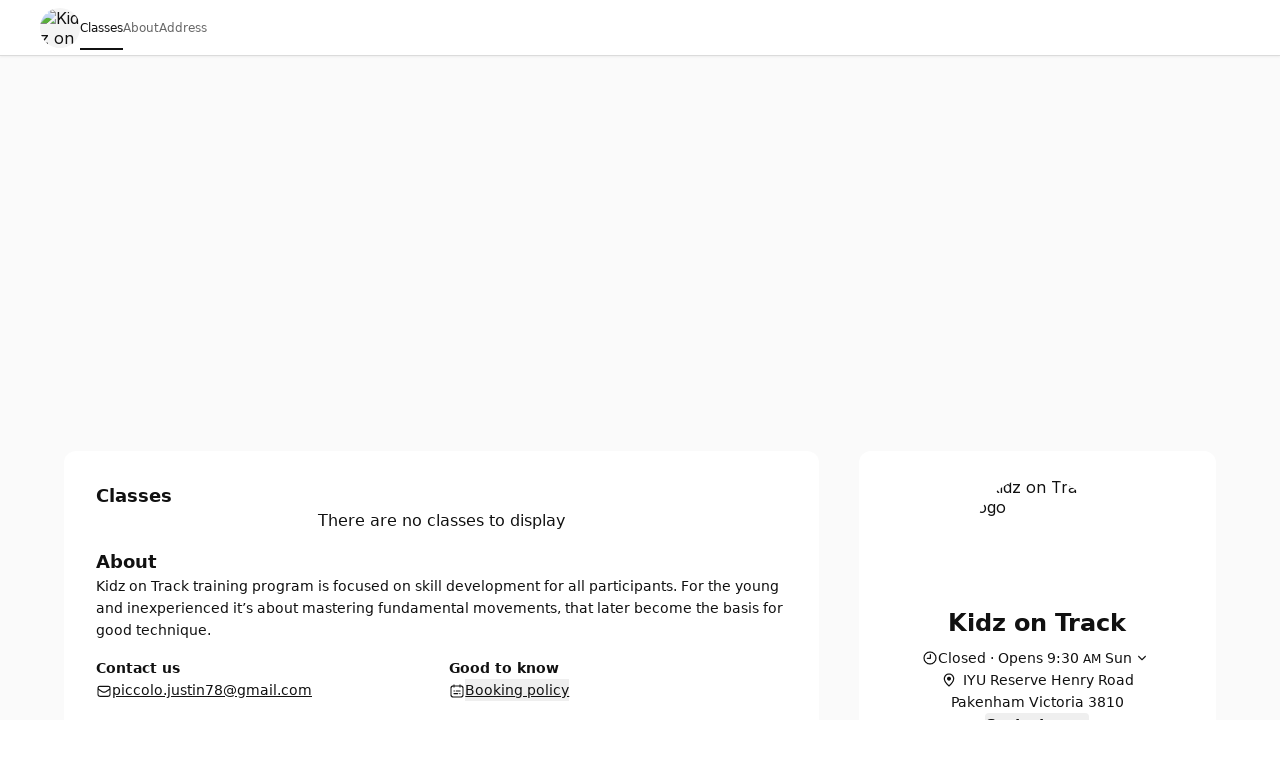

--- FILE ---
content_type: application/javascript; charset=UTF-8
request_url: https://cbpassets.setmore.com/_next/static/chunks/6629-be836a9b221b6ed3.js
body_size: 2594
content:
!function(){try{var e="undefined"!=typeof window?window:"undefined"!=typeof global?global:"undefined"!=typeof self?self:{},t=Error().stack;t&&(e._sentryDebugIds=e._sentryDebugIds||{},e._sentryDebugIds[t]="8debfce2-4ac1-400c-9824-7f750b641b69",e._sentryDebugIdIdentifier="sentry-dbid-8debfce2-4ac1-400c-9824-7f750b641b69")}catch(e){}}();"use strict";(self.webpackChunk_N_E=self.webpackChunk_N_E||[]).push([[6629],{52281:function(e,t,o){o.d(t,{_:function(){return l}});let s={PRODUCT_NAME:"Setmore",BRAND:"setmore",BRAND_DISPLAY_NAME:"Setmore"},r={PRODUCT_NAME:"IN THE CHAIR",BRAND:"inch",BRAND_DISPLAY_NAME:"Inthechair"},i={PRODUCT_NAME:"ServiceForge",BRAND:"serviceforge",BRAND_DISPLAY_NAME:"ServiceForge"},n={INSTRUCTION_IMAGES:["https://storage.googleapis.com/full-assets/setmore/images/2.0/BookingPage/pwa-setmore-ios-step-1.png","https://storage.googleapis.com/full-assets/setmore/images/2.0/BookingPage/pwa-setmore-ios-step-2.png","https://storage.googleapis.com/full-assets/setmore/images/2.0/BookingPage/pwa-setmore-ios-step-3.png"],NEED_MORE_IMG_URL:{ios:"https://storage.googleapis.com/full-assets/setmore/images/2.0/BookingPage/pwa-setmore-instruction-ios.gif",ios26:"https://storage.googleapis.com/full-assets/setmore/images/2.0/BookingPage/pwa-setmore-instruction-ios262.gif"}},a={INSTRUCTION_IMAGES:["https://storage.googleapis.com/full-assets/setmore/images/2.0/BookingPage/PWA_serviceforge4.png","https://storage.googleapis.com/full-assets/setmore/images/2.0/BookingPage/pwa-setmore-ios-step-2.png","https://storage.googleapis.com/full-assets/setmore/images/2.0/BookingPage/pwa-setmore-ios-step-3.png"],NEED_MORE_IMG_URL:{ios:"https://storage.googleapis.com/full-assets/setmore/images/2.0/BookingPage/pwa-serviceforge-instruction-ios.gif",ios26:"https://storage.googleapis.com/full-assets/setmore/images/2.0/BookingPage/pwa-serviceforge-instruction-ios262.gif"}},c={setmore:{SETTINGS_BASE_URL:"https://go.staging.setmore.com",SETTINGS_OVERVIEW:"https://go.staging.setmore.com/settings/booking-page/overview",SIGNUP_URL:"https://signup.staging.setmore.com/start-now",WEBSITE_URL:"https://www.staging.setmore.com",PRIVACY_POLICY:"https://www.staging.setmore.com/privacy#information-collected-automatically",PWA:n},inch:{SETTINGS_BASE_URL:"https://go.staging.inthechair.com",SETTINGS_OVERVIEW:"https://go.staging.inthechair.com/settings/booking-page/overview",SIGNUP_URL:"https://www.staging.inthechair.com/start-free",WEBSITE_URL:"https://www.inthechair.com",PRIVACY_POLICY:"https://inthechair.com/privacy-policy",PWA:n},serviceforge:{SETTINGS_BASE_URL:"https://my.staging.serviceforge.app",SETTINGS_OVERVIEW:"https://my.staging.serviceforge.app/settings/booking-page/overview",SIGNUP_URL:"https://testing.serviceforge.com",WEBSITE_URL:"https://testing.serviceforge.com",PRIVACY_POLICY:"https://www.serviceforge.com/privacy-policy",PWA:a}},g={setmore:{SETTINGS_BASE_URL:"https://go.setmore.com",SETTINGS_OVERVIEW:"https://go.setmore.com/settings/booking-page/overview",SIGNUP_URL:"https://signup.setmore.com/start-now",WEBSITE_URL:"https://www.setmore.com",PRIVACY_POLICY:"https://www.setmore.com/privacy#information-collected-automatically",PWA:n},inch:{SETTINGS_BASE_URL:"https://go.inthechair.com",SETTINGS_OVERVIEW:"https://go.inthechair.com/settings/booking-page/overview",SIGNUP_URL:"https://www.inthechair.com/start-free",WEBSITE_URL:"https://www.inthechair.com",PRIVACY_POLICY:"https://inthechair.com/privacy-policy",PWA:n},serviceforge:{SETTINGS_BASE_URL:"https://my.serviceforge.app",SETTINGS_OVERVIEW:"https://my.serviceforge.app/settings/booking-page/overview",SIGNUP_URL:"https://www.serviceforge.com",WEBSITE_URL:"https://www.serviceforge.com",PRIVACY_POLICY:"https://www.serviceforge.com/privacy-policy",PWA:a}},m={SHOULD_INDEX:"true",ENABLE_COMMAND_PALETTE:"false",ENABLE_GRAPHIQL:"false"},p={SHOULD_INDEX:"false",ENABLE_COMMAND_PALETTE:"true",ENABLE_GRAPHIQL:"true"};class f{init(){let e="production",t="setmore";return this.brandSpecificConfig=function(e){switch(null==e?void 0:e.toLowerCase()){case"setmore":default:return s;case"inch":return r;case"serviceforge":return i}}(t),this.upstreamConfig=function(e,t){let o="string"==typeof t&&t.length>0&&["PRODUCTION","PREALPHA"].includes(t.toUpperCase()),s=null==e?void 0:e.toLowerCase(),r=o?g:c;return s&&s in r?r[s]:c.setmore}(t,e),this.releaseConfig="PRODUCTION"===e.toUpperCase()?m:p,{...this.brandSpecificConfig,...this.upstreamConfig,...this.releaseConfig}}constructor(){this.brandSpecificConfig=null,this.upstreamConfig=null,this.releaseConfig=null}}let l=new f().init()},85606:function(e,t,o){o.d(t,{C:function(){return s}});function s(e){let t;try{t=new URL(e)}catch(e){return!1}return"http:"===t.protocol||"https:"===t.protocol}},58172:function(e,t,o){o.d(t,{sC:function(){return m},dx:function(){return p}});var s=o(97458),r=o(11760),i=o.n(r),n=o(85606),a=o(34330);let c=[{source:"avatar.staging.anywhere.app",target:"favicon.staging.setmore.com"},{source:"avatar.anywhere.app",target:"favicon.setmore.com"}],g=e=>{try{let t=new URL(e),o=c.find(e=>e.source===t.hostname);if(!o)return e;return t.hostname=o.target,t.pathname.startsWith("/files/img")&&(t.pathname=t.pathname.replace("/files/img","/files/public")),t.toString()}catch(t){return e}},m=e=>{let{logoUrl:t}=e;return t&&"string"==typeof t&&(0,n.C)(t)?(0,s.jsx)(i(),{children:[32,48,96,144].map(e=>{let o=g(t),r=(0,a._B)({id:"companyLogoURL",src:o},{width:e,height:e,format:"png"});return(0,s.jsx)("link",{href:r,rel:"icon",sizes:"".concat(e,"x").concat(e),type:"image/png"},e)})}):(0,s.jsxs)(i(),{children:[(0,s.jsx)("link",{href:"/favicon/favicon.ico",rel:"icon",sizes:"any"}),(0,s.jsx)("link",{href:"/favicon/icon.svg",rel:"icon",type:"image/svg+xml"})]})},p=e=>{let{logoUrl:t}=e,o="undefined"!=typeof document&&document.getElementsByTagName("HEAD")[0];if(o){let e=Array.from(document.getElementsByTagName("link")).filter(e=>"icon"===e.rel);if(t&&"string"==typeof t&&(0,n.C)(t))[32,48,96,144].forEach(s=>{let r=e.find(e=>e.getAttribute("sizes")==="".concat(s,"x").concat(s)),i=(0,a._B)({id:"companyLogoURL",src:t},{width:s,height:s});if(r)r.href!==i&&(r.href=i);else{let e=document.createElement("link");e.href=i,e.rel="icon",e.type="image/png",e.setAttribute("sizes","".concat(s,"x").concat(s)),o.insertBefore(e,o.firstChild)}});else{if(!e.find(e=>"/favicon/favicon.ico"===e.href)){let e=document.createElement("link");e.href="/favicon/favicon.ico",e.rel="icon",e.setAttribute("sizes","any"),o.insertBefore(e,o.firstChild)}if(!e.find(e=>"/favicon/icon.svg"===e.href)){let e=document.createElement("link");e.href="/favicon/icon.svg",e.rel="icon",e.type="image/svg+xml",o.insertBefore(e,o.firstChild)}}}}},7024:function(e,t,o){o.d(t,{A1:function(){return r},Bn:function(){return p},JO:function(){return m},PS:function(){return n},Wn:function(){return c},m1:function(){return a},n7:function(){return i},pe:function(){return g}});var s=o(26208);let r="https://assets.setmore.com/setmore/images/2.0/BookingPage/404/curly-hair-women-setmore@2x.webp",i={SERVICES:"services",CLASSES:"classes",STAFF:"our-team",ABOUT:"about",GALLERY:"gallery",REVIEWS:"reviews",ADDRESS:"address",LOCATIONS:"locations"},n=["settings-app-popup"],a={COMPANY_BOOKING_PAGE:"Custom Booking Page",STAFF_BOOKING_PAGE:"Custom Staff Booking Page",SERVICE_BOOKING_PAGE:"Custom Service Booking Page",CLASS_BOOKING_PAGE:"Custom Class Booking Page",CLASS_SESSION_BOOKING_PAGE:"Custom Session Booking Page",PWA_YOUR_BRANDED_APP:"Your branded app",GOOGLE_RESERVE:"google_reserve",INSTAGRAM:"Instagram",FACEBOOK:"Facebook",SHARE_SLOTS:"shareslots",TEAM_SERVICE_BOOKING_PAGE:"Team Service Booking Page"},c={easyshare:"EasyShare",qrcode:"QR code",wordpress:"Wordpress",freshdesk:"Freshdesk",facebook:"Facebook",instagram:"Instagram",intercom:"Intercom"},g="Schedule",m=s.G.filter(e=>"chrome"===e.name||"safari"===e.name).map(e=>e.name),p={PAYPAL:"paypal",SQUARE:"square",LAWPAY:"lawpay",STRIPE:"stripe"}},26208:function(e,t,o){o.d(t,{G:function(){return r}});var s=o(52983);let r=[{name:"chrome",matcher:/\b(?:crmo|crios)\/([\w\.]+)/i},{name:"chrome",matcher:/\bchrome\/([\w\.]+)/i},{name:"chrome",matcher:/chrome\/([\w\.]+) mobile/i},{name:"edge",matcher:/edg(?:e|ios|a)?\/([\w\.]+)/i},{name:"opera",matcher:/opt\/([\w\.]+)/i},{name:"opera",matcher:/(opera mini)\/([-\w\.]+)/i},{name:"opera",matcher:/(opera [mobiletab]{3,6})\b.+version\/([-\w\.]+)/i},{name:"opera",matcher:/(opera)(?:.+version\/|[\/ ]+)([\w\.]+)/i},{name:"opera",matcher:/opios[\/ ]+([\w\.]+)/i},{name:"opera",matcher:/\bop(?:rg)?x\/([\w\.]+)/i},{name:"opera",matcher:/\bopr\/([\w\.]+)/i},{name:"firefox",matcher:/firefox\/([\w\.-]+)/i},{name:"safari",matcher:/version\/([\w\.\,]+) .*(safari)/i}];t.Z=()=>{let[e,t]=(0,s.useState)("UNKNOWN"),[o,i]=(0,s.useState)("UNKNOWN"),n=(0,s.useCallback)(e=>{let t=r.find(t=>t.matcher.test(e));return t?t.name:"UNKNOWN"},[]);return(0,s.useEffect)(()=>{"READY"!==o&&(t(n(navigator.userAgent)),i("READY"))},[n,o]),{browser:e,status:o}}},25392:function(e,t,o){o.d(t,{I:function(){return c}});var s=o(52983),r=o(10695),i=o(97458);let n=e=>{let{objectFit:t}=e;return{root:t?a[t]:""}},a={contain:"object-contain",cover:"object-cover"},c=(0,s.forwardRef)(function(e,t){let{alt:o,className:s="",classNames:a={},loading:c="lazy",objectFit:g,src:m,style:p={},styles:f={},...l}=e,h=(0,r.g)({className:s,classNames:a,style:p,styles:f,tw:n({objectFit:g})});return(0,i.jsx)("img",{...l,alt:o,"data-eds-component":!0,loading:c,ref:t,src:m,...h("root")})});c.displayName="Image"}}]);

--- FILE ---
content_type: application/javascript; charset=UTF-8
request_url: https://cbpassets.setmore.com/_next/static/chunks/9764-1cdc4c02b7aa8a3a.js
body_size: 7712
content:
!function(){try{var e="undefined"!=typeof window?window:"undefined"!=typeof global?global:"undefined"!=typeof self?self:{},a=Error().stack;a&&(e._sentryDebugIds=e._sentryDebugIds||{},e._sentryDebugIds[a]="d32e33a6-a672-4c28-b6a1-101a395ade64",e._sentryDebugIdIdentifier="sentry-dbid-d32e33a6-a672-4c28-b6a1-101a395ade64")}catch(e){}}();"use strict";(self.webpackChunk_N_E=self.webpackChunk_N_E||[]).push([[9764],{50585:function(e,a,o){o.d(a,{B:function(){return C.B},S:function(){return C.S}});var C=o(60366)},77403:function(e,a,o){o.d(a,{$:function(){return d},n:function(){return n}});var C=o(97458),D=o(52983);let u=(0,D.createContext)(void 0),d=e=>{let{setting_companyTzIdentifier:a,setting_hourCycle:o,setting_showTimeZonePicker:d,preferredTZIdentifier_default:n,children:i}=e,{preferredTzIdentifier:m,setPreferredTzIdentifier:p}=function(e){let{setting_companyTzIdentifier:a,setting_showTimeZonePicker:o,preferredTZIdentifier_default:C}=e,[u,d]=(0,D.useState)(()=>C||(!1===o?a:void 0)),n=(0,D.useRef)(void 0!==C||!1===o);return(0,D.useEffect)(()=>{if(!0===n.current)return;let e=Intl.DateTimeFormat().resolvedOptions().timeZone;e||(e=a),d(e),n.current=!0},[u,a]),(0,D.useMemo)(()=>({preferredTzIdentifier:o?u:a,setPreferredTzIdentifier:d}),[a,o,u])}({setting_companyTzIdentifier:a,setting_showTimeZonePicker:d,preferredTZIdentifier_default:n}),l=(0,D.useMemo)(()=>({preferredTzIdentifier:m,setPreferredTzIdentifier:p,companyTzIdentifier:a,hourCycle:o}),[m,p,a,o]);return(0,C.jsx)(u.Provider,{value:l,children:i})};function n(){let e=(0,D.useContext)(u);if(void 0===e)throw Error("useCompanyLocale must be used within a CompanyLocaleProvider");return e}},22301:function(e,a,o){o.d(a,{T:function(){return C},m:function(){return D}});let C=new RegExp(/(?:\r\n|\r|\n)/g),D=["simple-booking","team-service-link"]},32768:function(e,a,o){o.d(a,{Y:function(){return C}});function C(e,a){let o=a.find(a=>null==e[a]);return void 0!==o?{validatedProps:null,missingProp:o}:{validatedProps:e,missingProp:void 0}}},92478:function(e,a,o){o.d(a,{W:function(){return n}});var C=o(97458),D=o(50315),u=o(52983);let d={640:"max-w-[640px]",1120:"max-w-[1120px]",1152:"max-w-[1152px]",1200:"max-w-[1200px]"},n=(0,u.forwardRef)(function(e,a){let{as:o="div",children:u,className:n="",maxWidth:i,withInlinePadding:m,...p}=e;return(0,C.jsx)(D.B,{...p,as:o,className:"\n				".concat(m?"px-6":"","\n				mx-auto\n				w-full\n				").concat(d[i],"\n				").concat(n,"\n			"),ref:a,children:u})})},3402:function(e,a,o){o.d(a,{hW:function(){return D},wv:function(){return u},HW:function(){return d}});var C=o(14535);let D=[{name:["Afghanistan"],phoneCode:"93",emoji:"\uD83C\uDDE6\uD83C\uDDEB",alpha2Code:"AF",alpha3Code:"AFG",numericCode:"004",displayName:"Afghanistan"},{name:["Albania"],phoneCode:"355",emoji:"\uD83C\uDDE6\uD83C\uDDF1",alpha2Code:"AL",alpha3Code:"ALB",numericCode:"008",displayName:"Albania"},{name:["\xc5land Islands"],phoneCode:"358",emoji:"\uD83C\uDDE6\uD83C\uDDFD",alpha2Code:"AX",alpha3Code:"ALA",numericCode:"248",displayName:"\xc5land Islands"},{name:["Algeria"],phoneCode:"213",emoji:"\uD83C\uDDE9\uD83C\uDDFF",alpha2Code:"DZ",alpha3Code:"DZA",numericCode:"012",displayName:"Algeria"},{name:["AmericanSamoa","American Samoa"],phoneCode:"1",emoji:"\uD83C\uDDE6\uD83C\uDDF8",alpha2Code:"AS",alpha3Code:"ASM",numericCode:"016",displayName:"American Samoa"},{name:["Andorra"],phoneCode:"376",emoji:"\uD83C\uDDE6\uD83C\uDDE9",alpha2Code:"AD",alpha3Code:"AND",numericCode:"020",displayName:"Andorra"},{name:["Angola"],phoneCode:"244",emoji:"\uD83C\uDDE6\uD83C\uDDF4",alpha2Code:"AO",alpha3Code:"AGO",numericCode:"024",displayName:"Angola"},{name:["Anguilla"],phoneCode:"1",emoji:"\uD83C\uDDE6\uD83C\uDDEE",alpha2Code:"AI",alpha3Code:"AIA",numericCode:"660",displayName:"Anguilla"},{name:["Antarctica"],phoneCode:"672",emoji:"\uD83C\uDDE6\uD83C\uDDF6",alpha2Code:"AQ",alpha3Code:"ATA",numericCode:"010",displayName:"Antarctica"},{name:["Antigua and Barbuda"],phoneCode:"1",emoji:"\uD83C\uDDE6\uD83C\uDDEC",alpha2Code:"AG",alpha3Code:"ATG",numericCode:"028",displayName:"Antigua and Barbuda"},{name:["Argentina"],phoneCode:"54",emoji:"\uD83C\uDDE6\uD83C\uDDF7",alpha2Code:"AR",alpha3Code:"ARG",numericCode:"032",displayName:"Argentina"},{name:["Armenia"],phoneCode:"374",emoji:"\uD83C\uDDE6\uD83C\uDDF2",alpha2Code:"AM",alpha3Code:"ARM",numericCode:"051",displayName:"Armenia"},{name:["Aruba"],phoneCode:"297",emoji:"\uD83C\uDDE6\uD83C\uDDFC",alpha2Code:"AW",alpha3Code:"ABW",numericCode:"533",displayName:"Aruba"},{name:["Australia"],phoneCode:"61",emoji:"\uD83C\uDDE6\uD83C\uDDFA",alpha2Code:"AU",alpha3Code:"AUS",numericCode:"036",displayName:"Australia"},{name:["Austria"],phoneCode:"43",emoji:"\uD83C\uDDE6\uD83C\uDDF9",alpha2Code:"AT",alpha3Code:"AUT",numericCode:"040",displayName:"Austria"},{name:["Azerbaijan"],phoneCode:"994",emoji:"\uD83C\uDDE6\uD83C\uDDFF",alpha2Code:"AZ",alpha3Code:"AZE",numericCode:"031",displayName:"Azerbaijan"},{name:["Bahamas"],phoneCode:"1",emoji:"\uD83C\uDDE7\uD83C\uDDF8",alpha2Code:"BS",alpha3Code:"BHS",numericCode:"044",displayName:"Bahamas"},{name:["Bahrain"],phoneCode:"973",emoji:"\uD83C\uDDE7\uD83C\uDDED",alpha2Code:"BH",alpha3Code:"BHR",numericCode:"048",displayName:"Bahrain"},{name:["Bangladesh"],phoneCode:"880",emoji:"\uD83C\uDDE7\uD83C\uDDE9",alpha2Code:"BD",alpha3Code:"BGD",numericCode:"050",displayName:"Bangladesh"},{name:["Barbados"],phoneCode:"1",emoji:"\uD83C\uDDE7\uD83C\uDDE7",alpha2Code:"BB",alpha3Code:"BRB",numericCode:"052",displayName:"Barbados"},{name:["Belarus"],phoneCode:"375",emoji:"\uD83C\uDDE7\uD83C\uDDFE",alpha2Code:"BY",alpha3Code:"BLR",numericCode:"112",displayName:"Belarus"},{name:["Belgium"],phoneCode:"32",emoji:"\uD83C\uDDE7\uD83C\uDDEA",alpha2Code:"BE",alpha3Code:"BEL",numericCode:"056",displayName:"Belgium"},{name:["Belize"],phoneCode:"501",emoji:"\uD83C\uDDE7\uD83C\uDDFF",alpha2Code:"BZ",alpha3Code:"BLZ",numericCode:"084",displayName:"Belize"},{name:["Benin"],phoneCode:"229",emoji:"\uD83C\uDDE7\uD83C\uDDEF",alpha2Code:"BJ",alpha3Code:"BEN",numericCode:"204",displayName:"Benin"},{name:["Bermuda"],phoneCode:"1",emoji:"\uD83C\uDDE7\uD83C\uDDF2",alpha2Code:"BM",alpha3Code:"BMU",numericCode:"060",displayName:"Bermuda"},{name:["Bhutan"],phoneCode:"975",emoji:"\uD83C\uDDE7\uD83C\uDDF9",alpha2Code:"BT",alpha3Code:"BTN",numericCode:"064",displayName:"Bhutan"},{name:["Bolivia"],phoneCode:"591",emoji:"\uD83C\uDDE7\uD83C\uDDF4",alpha2Code:"BO",alpha3Code:"BOL",numericCode:"068",displayName:"Bolivia"},{name:["Bonaire, Sint Eustatius and Saba"],phoneCode:"599",emoji:"\uD83C\uDDE7\uD83C\uDDF6",alpha2Code:"BQ",alpha3Code:"BES",numericCode:"535",displayName:"Bonaire, Sint Eustatius and Saba"},{name:["Bosnia and Herzegovina"],phoneCode:"387",emoji:"\uD83C\uDDE7\uD83C\uDDE6",alpha2Code:"BA",alpha3Code:"BIH",numericCode:"070",displayName:"Bosnia and Herzegovina"},{name:["Botswana"],phoneCode:"267",emoji:"\uD83C\uDDE7\uD83C\uDDFC",alpha2Code:"BW",alpha3Code:"BWA",numericCode:"072",displayName:"Botswana"},{name:["Bouvet Island"],phoneCode:"47",emoji:"\uD83C\uDDE7\uD83C\uDDFB",alpha2Code:"BV",alpha3Code:"BVT",numericCode:"074",displayName:"Bouvet Island"},{name:["Brazil"],phoneCode:"55",emoji:"\uD83C\uDDE7\uD83C\uDDF7",alpha2Code:"BR",alpha3Code:"BRA",numericCode:"076",displayName:"Brazil"},{name:["British Indian Ocean Territory"],phoneCode:"246",emoji:"\uD83C\uDDEE\uD83C\uDDF4",alpha2Code:"IO",alpha3Code:"IOT",numericCode:"086",displayName:"British Indian Ocean Territory"},{name:["Brunei Darussalam"],phoneCode:"673",emoji:"\uD83C\uDDE7\uD83C\uDDF3",alpha2Code:"BN",alpha3Code:"BRN",numericCode:"096",displayName:"Brunei Darussalam"},{name:["Bulgaria"],phoneCode:"359",emoji:"\uD83C\uDDE7\uD83C\uDDEC",alpha2Code:"BG",alpha3Code:"BGR",numericCode:"100",displayName:"Bulgaria"},{name:["Burkina Faso"],phoneCode:"226",emoji:"\uD83C\uDDE7\uD83C\uDDEB",alpha2Code:"BF",alpha3Code:"BFA",numericCode:"854",displayName:"Burkina Faso"},{name:["Burundi"],phoneCode:"257",emoji:"\uD83C\uDDE7\uD83C\uDDEE",alpha2Code:"BI",alpha3Code:"BDI",numericCode:"108",displayName:"Burundi"},{name:["Cambodia"],phoneCode:"855",emoji:"\uD83C\uDDF0\uD83C\uDDED",alpha2Code:"KH",alpha3Code:"KHM",numericCode:"116",displayName:"Cambodia"},{name:["Cameroon"],phoneCode:"237",emoji:"\uD83C\uDDE8\uD83C\uDDF2",alpha2Code:"CM",alpha3Code:"CMR",numericCode:"120",displayName:"Cameroon"},{name:["Canada"],phoneCode:"1",emoji:"\uD83C\uDDE8\uD83C\uDDE6",alpha2Code:"CA",alpha3Code:"CAN",numericCode:"124",displayName:"Canada"},{name:["Cape Verde"],phoneCode:"238",emoji:"\uD83C\uDDE8\uD83C\uDDFB",alpha2Code:"CV",alpha3Code:"CPV",numericCode:"132",displayName:"Cape Verde"},{name:["Cayman Islands"],phoneCode:"1",emoji:"\uD83C\uDDF0\uD83C\uDDFE",alpha2Code:"KY",alpha3Code:"CYM",numericCode:"136",displayName:"Cayman Islands"},{name:["Central African Republic"],phoneCode:"236",emoji:"\uD83C\uDDE8\uD83C\uDDEB",alpha2Code:"CF",alpha3Code:"CAF",numericCode:"140",displayName:"Central African Republic"},{name:["Chad"],phoneCode:"235",emoji:"\uD83C\uDDF9\uD83C\uDDE9",alpha2Code:"TD",alpha3Code:"TCD",numericCode:"148",displayName:"Chad"},{name:["Chile"],phoneCode:"56",emoji:"\uD83C\uDDE8\uD83C\uDDF1",alpha2Code:"CL",alpha3Code:"CHL",numericCode:"152",displayName:"Chile"},{name:["China"],phoneCode:"86",emoji:"\uD83C\uDDE8\uD83C\uDDF3",alpha2Code:"CN",alpha3Code:"CHN",numericCode:"156",displayName:"China"},{name:["Christmas Island"],phoneCode:"61",emoji:"\uD83C\uDDE8\uD83C\uDDFD",alpha2Code:"CX",alpha3Code:"CXR",numericCode:"163",displayName:"Christmas Island"},{name:["Cocos (Keeling) Islands"],phoneCode:"61",emoji:"\uD83C\uDDE8\uD83C\uDDE8",alpha2Code:"CC",alpha3Code:"CCK",numericCode:"166",displayName:"Cocos (Keeling) Islands"},{name:["Colombia"],phoneCode:"57",emoji:"\uD83C\uDDE8\uD83C\uDDF4",alpha2Code:"CO",alpha3Code:"COL",numericCode:"170",displayName:"Colombia"},{name:["Comoros"],phoneCode:"269",emoji:"\uD83C\uDDF0\uD83C\uDDF2",alpha2Code:"KM",alpha3Code:"COM",numericCode:"174",displayName:"Comoros"},{name:["Congo"],phoneCode:"242",emoji:"\uD83C\uDDE8\uD83C\uDDEC",alpha2Code:"CG",alpha3Code:"COG",numericCode:"178",displayName:"Congo"},{name:["Congo, The Democratic Republic of the Congo"],phoneCode:"243",emoji:"\uD83C\uDDE8\uD83C\uDDE9",alpha2Code:"CD",alpha3Code:"COD",numericCode:"180",displayName:"Congo, The Democratic Republic of the Congo"},{name:["Cook Islands"],phoneCode:"682",emoji:"\uD83C\uDDE8\uD83C\uDDF0",alpha2Code:"CK",alpha3Code:"COK",numericCode:"184",displayName:"Cook Islands"},{name:["Costa Rica"],phoneCode:"506",emoji:"\uD83C\uDDE8\uD83C\uDDF7",alpha2Code:"CR",alpha3Code:"CRI",numericCode:"188",displayName:"Costa Rica"},{name:["Cote d’Ivoire"],phoneCode:"225",emoji:"\uD83C\uDDE8\uD83C\uDDEE",alpha2Code:"CI",alpha3Code:"CIV",numericCode:"384",displayName:"Cote d’Ivoire"},{name:["Croatia"],phoneCode:"385",emoji:"\uD83C\uDDED\uD83C\uDDF7",alpha2Code:"HR",alpha3Code:"HRV",numericCode:"191",displayName:"Croatia"},{name:["Cuba"],phoneCode:"53",emoji:"\uD83C\uDDE8\uD83C\uDDFA",alpha2Code:"CU",alpha3Code:"CUB",numericCode:"192",displayName:"Cuba"},{name:["Cura\xe7ao"],phoneCode:"599",emoji:"\uD83C\uDDE8\uD83C\uDDFC",alpha2Code:"CW",alpha3Code:"CUW",numericCode:"531",displayName:"Cura\xe7ao"},{name:["Cyprus"],phoneCode:"357",emoji:"\uD83C\uDDE8\uD83C\uDDFE",alpha2Code:"CY",alpha3Code:"CYP",numericCode:"196",displayName:"Cyprus"},{name:["Czech Republic"],phoneCode:"420",emoji:"\uD83C\uDDE8\uD83C\uDDFF",alpha2Code:"CZ",alpha3Code:"CZE",numericCode:"203",displayName:"Czech Republic"},{name:["Denmark"],phoneCode:"45",emoji:"\uD83C\uDDE9\uD83C\uDDF0",alpha2Code:"DK",alpha3Code:"DNK",numericCode:"208",displayName:"Denmark"},{name:["Djibouti"],phoneCode:"253",emoji:"\uD83C\uDDE9\uD83C\uDDEF",alpha2Code:"DJ",alpha3Code:"DJI",numericCode:"262",displayName:"Djibouti"},{name:["Dominica"],phoneCode:"1",emoji:"\uD83C\uDDE9\uD83C\uDDF2",alpha2Code:"DM",alpha3Code:"DMA",numericCode:"212",displayName:"Dominica"},{name:["Dominican Republic"],phoneCode:"1",emoji:"\uD83C\uDDE9\uD83C\uDDF4",alpha2Code:"DO",alpha3Code:"DOM",numericCode:"214",displayName:"Dominican Republic"},{name:["Ecuador"],phoneCode:"593",emoji:"\uD83C\uDDEA\uD83C\uDDE8",alpha2Code:"EC",alpha3Code:"ECU",numericCode:"218",displayName:"Ecuador"},{name:["Egypt"],phoneCode:"20",emoji:"\uD83C\uDDEA\uD83C\uDDEC",alpha2Code:"EG",alpha3Code:"EGY",numericCode:"818",displayName:"Egypt"},{name:["El Salvador"],phoneCode:"503",emoji:"\uD83C\uDDF8\uD83C\uDDFB",alpha2Code:"SV",alpha3Code:"SLV",numericCode:"222",displayName:"El Salvador"},{name:["Equatorial Guinea"],phoneCode:"240",emoji:"\uD83C\uDDEC\uD83C\uDDF6",alpha2Code:"GQ",alpha3Code:"GNQ",numericCode:"226",displayName:"Equatorial Guinea"},{name:["Eritrea"],phoneCode:"291",emoji:"\uD83C\uDDEA\uD83C\uDDF7",alpha2Code:"ER",alpha3Code:"ERI",numericCode:"232",displayName:"Eritrea"},{name:["Estonia"],phoneCode:"372",emoji:"\uD83C\uDDEA\uD83C\uDDEA",alpha2Code:"EE",alpha3Code:"EST",numericCode:"233",displayName:"Estonia"},{name:["Ethiopia"],phoneCode:"251",emoji:"\uD83C\uDDEA\uD83C\uDDF9",alpha2Code:"ET",alpha3Code:"ETH",numericCode:"231",displayName:"Ethiopia"},{name:["Falkland Islands (Malvinas)"],phoneCode:"500",emoji:"\uD83C\uDDEB\uD83C\uDDF0",alpha2Code:"FK",alpha3Code:"FLK",numericCode:"238",displayName:"Falkland Islands (Malvinas)"},{name:["Faroe Islands"],phoneCode:"298",emoji:"\uD83C\uDDEB\uD83C\uDDF4",alpha2Code:"FO",alpha3Code:"FRO",numericCode:"234",displayName:"Faroe Islands"},{name:["Fiji"],phoneCode:"679",emoji:"\uD83C\uDDEB\uD83C\uDDEF",alpha2Code:"FJ",alpha3Code:"FJI",numericCode:"242",displayName:"Fiji"},{name:["Finland"],phoneCode:"358",emoji:"\uD83C\uDDEB\uD83C\uDDEE",alpha2Code:"FI",alpha3Code:"FIN",numericCode:"246",displayName:"Finland"},{name:["France"],phoneCode:"33",emoji:"\uD83C\uDDEB\uD83C\uDDF7",alpha2Code:"FR",alpha3Code:"FRA",numericCode:"250",displayName:"France"},{name:["French Guiana"],phoneCode:"594",emoji:"\uD83C\uDDEC\uD83C\uDDEB",alpha2Code:"GF",alpha3Code:"GUF",numericCode:"254",displayName:"French Guiana"},{name:["French Polynesia"],phoneCode:"689",emoji:"\uD83C\uDDF5\uD83C\uDDEB",alpha2Code:"PF",alpha3Code:"PYF",numericCode:"258",displayName:"French Polynesia"},{name:["French Southern Territories"],phoneCode:"262",emoji:"\uD83C\uDDF9\uD83C\uDDEB",alpha2Code:"TF",alpha3Code:"ATF",numericCode:"260",displayName:"French Southern Territories"},{name:["Gabon"],phoneCode:"241",emoji:"\uD83C\uDDEC\uD83C\uDDE6",alpha2Code:"GA",alpha3Code:"GAB",numericCode:"266",displayName:"Gabon"},{name:["Gambia"],phoneCode:"220",emoji:"\uD83C\uDDEC\uD83C\uDDF2",alpha2Code:"GM",alpha3Code:"GMB",numericCode:"270",displayName:"Gambia"},{name:["Georgia"],phoneCode:"995",emoji:"\uD83C\uDDEC\uD83C\uDDEA",alpha2Code:"GE",alpha3Code:"GEO",numericCode:"268",displayName:"Georgia"},{name:["Germany"],phoneCode:"49",emoji:"\uD83C\uDDE9\uD83C\uDDEA",alpha2Code:"DE",alpha3Code:"DEU",numericCode:"276",displayName:"Germany"},{name:["Ghana"],phoneCode:"233",emoji:"\uD83C\uDDEC\uD83C\uDDED",alpha2Code:"GH",alpha3Code:"GHA",numericCode:"288",displayName:"Ghana"},{name:["Gibraltar"],phoneCode:"350",emoji:"\uD83C\uDDEC\uD83C\uDDEE",alpha2Code:"GI",alpha3Code:"GIB",numericCode:"292",displayName:"Gibraltar"},{name:["Greece"],phoneCode:"30",emoji:"\uD83C\uDDEC\uD83C\uDDF7",alpha2Code:"GR",alpha3Code:"GRC",numericCode:"300",displayName:"Greece"},{name:["Greenland"],phoneCode:"299",emoji:"\uD83C\uDDEC\uD83C\uDDF1",alpha2Code:"GL",alpha3Code:"GRL",numericCode:"304",displayName:"Greenland"},{name:["Grenada"],phoneCode:"1",emoji:"\uD83C\uDDEC\uD83C\uDDE9",alpha2Code:"GD",alpha3Code:"GRD",numericCode:"308",displayName:"Grenada"},{name:["Guadeloupe"],phoneCode:"590",emoji:"\uD83C\uDDEC\uD83C\uDDF5",alpha2Code:"GP",alpha3Code:"GLP",numericCode:"312",displayName:"Guadeloupe"},{name:["Guam"],phoneCode:"1",emoji:"\uD83C\uDDEC\uD83C\uDDFA",alpha2Code:"GU",alpha3Code:"GUM",numericCode:"316",displayName:"Guam"},{name:["Guatemala"],phoneCode:"502",emoji:"\uD83C\uDDEC\uD83C\uDDF9",alpha2Code:"GT",alpha3Code:"GTM",numericCode:"320",displayName:"Guatemala"},{name:["Guernsey"],phoneCode:"44",emoji:"\uD83C\uDDEC\uD83C\uDDEC",alpha2Code:"GG",alpha3Code:"GGY",numericCode:"831",displayName:"Guernsey"},{name:["Guinea"],phoneCode:"224",emoji:"\uD83C\uDDEC\uD83C\uDDF3",alpha2Code:"GN",alpha3Code:"GIN",numericCode:"324",displayName:"Guinea"},{name:["Guinea-Bissau"],phoneCode:"245",emoji:"\uD83C\uDDEC\uD83C\uDDFC",alpha2Code:"GW",alpha3Code:"GNB",numericCode:"624",displayName:"Guinea-Bissau"},{name:["Guyana"],phoneCode:"592",emoji:"\uD83C\uDDEC\uD83C\uDDFE",alpha2Code:"GY",alpha3Code:"GUY",numericCode:"328",displayName:"Guyana"},{name:["Haiti"],phoneCode:"509",emoji:"\uD83C\uDDED\uD83C\uDDF9",alpha2Code:"HT",alpha3Code:"HTI",numericCode:"332",displayName:"Haiti"},{name:["Heard Island and McDonald Islands"],phoneCode:"672",emoji:"\uD83C\uDDED\uD83C\uDDF2",alpha2Code:"HM",alpha3Code:"HMD",numericCode:"334",displayName:"Heard Island and McDonald Islands"},{name:["Holy See (Vatican City State)"],phoneCode:"39",emoji:"\uD83C\uDDFB\uD83C\uDDE6",alpha2Code:"VA",alpha3Code:"VAT",numericCode:"336",displayName:"Holy See (Vatican City State)"},{name:["Honduras"],phoneCode:"504",emoji:"\uD83C\uDDED\uD83C\uDDF3",alpha2Code:"HN",alpha3Code:"HND",numericCode:"340",displayName:"Honduras"},{name:["Hong Kong"],phoneCode:"852",emoji:"\uD83C\uDDED\uD83C\uDDF0",alpha2Code:"HK",alpha3Code:"HKG",numericCode:"344",displayName:"Hong Kong"},{name:["Hungary"],phoneCode:"36",emoji:"\uD83C\uDDED\uD83C\uDDFA",alpha2Code:"HU",alpha3Code:"HUN",numericCode:"348",displayName:"Hungary"},{name:["Iceland"],phoneCode:"354",emoji:"\uD83C\uDDEE\uD83C\uDDF8",alpha2Code:"IS",alpha3Code:"ISL",numericCode:"352",displayName:"Iceland"},{name:["India"],phoneCode:"91",emoji:"\uD83C\uDDEE\uD83C\uDDF3",alpha2Code:"IN",alpha3Code:"IND",numericCode:"356",displayName:"India"},{name:["Indonesia"],phoneCode:"62",emoji:"\uD83C\uDDEE\uD83C\uDDE9",alpha2Code:"ID",alpha3Code:"IDN",numericCode:"360",displayName:"Indonesia"},{name:["Iran, Islamic Republic of Persian Gulf"],phoneCode:"98",emoji:"\uD83C\uDDEE\uD83C\uDDF7",alpha2Code:"IR",alpha3Code:"IRN",numericCode:"364",displayName:"Iran, Islamic Republic of Persian Gulf"},{name:["Iraq"],phoneCode:"964",emoji:"\uD83C\uDDEE\uD83C\uDDF6",alpha2Code:"IQ",alpha3Code:"IRQ",numericCode:"368",displayName:"Iraq"},{name:["Ireland"],phoneCode:"353",emoji:"\uD83C\uDDEE\uD83C\uDDEA",alpha2Code:"IE",alpha3Code:"IRL",numericCode:"372",displayName:"Ireland"},{name:["Isle of Man"],phoneCode:"44",emoji:"\uD83C\uDDEE\uD83C\uDDF2",alpha2Code:"IM",alpha3Code:"IMN",numericCode:"833",displayName:"Isle of Man"},{name:["Israel"],phoneCode:"972",emoji:"\uD83C\uDDEE\uD83C\uDDF1",alpha2Code:"IL",alpha3Code:"ISR",numericCode:"376",displayName:"Israel"},{name:["Italy"],phoneCode:"39",emoji:"\uD83C\uDDEE\uD83C\uDDF9",alpha2Code:"IT",alpha3Code:"ITA",numericCode:"380",displayName:"Italy"},{name:["Jamaica"],phoneCode:"1",emoji:"\uD83C\uDDEF\uD83C\uDDF2",alpha2Code:"JM",alpha3Code:"JAM",numericCode:"388",displayName:"Jamaica"},{name:["Japan"],phoneCode:"81",emoji:"\uD83C\uDDEF\uD83C\uDDF5",alpha2Code:"JP",alpha3Code:"JPN",numericCode:"392",displayName:"Japan"},{name:["Jersey"],phoneCode:"44",emoji:"\uD83C\uDDEF\uD83C\uDDEA",alpha2Code:"JE",alpha3Code:"JEY",numericCode:"832",displayName:"Jersey"},{name:["Jordan"],phoneCode:"962",emoji:"\uD83C\uDDEF\uD83C\uDDF4",alpha2Code:"JO",alpha3Code:"JOR",numericCode:"400",displayName:"Jordan"},{name:["Kazakhstan"],phoneCode:"7",emoji:"\uD83C\uDDF0\uD83C\uDDFF",alpha2Code:"KZ",alpha3Code:"KAZ",numericCode:"398",displayName:"Kazakhstan"},{name:["Kenya"],phoneCode:"254",emoji:"\uD83C\uDDF0\uD83C\uDDEA",alpha2Code:"KE",alpha3Code:"KEN",numericCode:"404",displayName:"Kenya"},{name:["Kiribati"],phoneCode:"686",emoji:"\uD83C\uDDF0\uD83C\uDDEE",alpha2Code:"KI",alpha3Code:"KIR",numericCode:"296",displayName:"Kiribati"},{name:["Korea, Democratic People’s Republic of Korea"],phoneCode:"850",emoji:"\uD83C\uDDF0\uD83C\uDDF5",alpha2Code:"KP",alpha3Code:"PRK",numericCode:"408",displayName:"Korea, Democratic People’s Republic of Korea"},{name:["Korea, Republic of South Korea"],phoneCode:"82",emoji:"\uD83C\uDDF0\uD83C\uDDF7",alpha2Code:"KR",alpha3Code:"KOR",numericCode:"410",displayName:"Korea, Republic of South Korea"},{name:["Kosovo"],phoneCode:"383",emoji:"\uD83C\uDDFD\uD83C\uDDF0",alpha2Code:"XK",alpha3Code:"XKX",numericCode:"383",displayName:"Kosovo"},{name:["Kuwait"],phoneCode:"965",emoji:"\uD83C\uDDF0\uD83C\uDDFC",alpha2Code:"KW",alpha3Code:"KWT",numericCode:"414",displayName:"Kuwait"},{name:["Kyrgyzstan"],phoneCode:"996",emoji:"\uD83C\uDDF0\uD83C\uDDEC",alpha2Code:"KG",alpha3Code:"KGZ",numericCode:"417",displayName:"Kyrgyzstan"},{name:["Laos"],phoneCode:"856",emoji:"\uD83C\uDDF1\uD83C\uDDE6",alpha2Code:"LA",alpha3Code:"LAO",numericCode:"418",displayName:"Laos"},{name:["Latvia"],phoneCode:"371",emoji:"\uD83C\uDDF1\uD83C\uDDFB",alpha2Code:"LV",alpha3Code:"LVA",numericCode:"428",displayName:"Latvia"},{name:["Lebanon"],phoneCode:"961",emoji:"\uD83C\uDDF1\uD83C\uDDE7",alpha2Code:"LB",alpha3Code:"LBN",numericCode:"422",displayName:"Lebanon"},{name:["Lesotho"],phoneCode:"266",emoji:"\uD83C\uDDF1\uD83C\uDDF8",alpha2Code:"LS",alpha3Code:"LSO",numericCode:"426",displayName:"Lesotho"},{name:["Liberia"],phoneCode:"231",emoji:"\uD83C\uDDF1\uD83C\uDDF7",alpha2Code:"LR",alpha3Code:"LBR",numericCode:"430",displayName:"Liberia"},{name:["Libyan Arab Jamahiriya"],phoneCode:"218",emoji:"\uD83C\uDDF1\uD83C\uDDFE",alpha2Code:"LY",alpha3Code:"LBY",numericCode:"434",displayName:"Libyan Arab Jamahiriya"},{name:["Liechtenstein"],phoneCode:"423",emoji:"\uD83C\uDDF1\uD83C\uDDEE",alpha2Code:"LI",alpha3Code:"LIE",numericCode:"438",displayName:"Liechtenstein"},{name:["Lithuania"],phoneCode:"370",emoji:"\uD83C\uDDF1\uD83C\uDDF9",alpha2Code:"LT",alpha3Code:"LTU",numericCode:"440",displayName:"Lithuania"},{name:["Luxembourg"],phoneCode:"352",emoji:"\uD83C\uDDF1\uD83C\uDDFA",alpha2Code:"LU",alpha3Code:"LUX",numericCode:"442",displayName:"Luxembourg"},{name:["Macao"],phoneCode:"853",emoji:"\uD83C\uDDF2\uD83C\uDDF4",alpha2Code:"MO",alpha3Code:"MAC",numericCode:"446",displayName:"Macao"},{name:["Macedonia"],phoneCode:"389",emoji:"\uD83C\uDDF2\uD83C\uDDF0",alpha2Code:"MK",alpha3Code:"MKD",numericCode:"807",displayName:"Macedonia"},{name:["Madagascar"],phoneCode:"261",emoji:"\uD83C\uDDF2\uD83C\uDDEC",alpha2Code:"MG",alpha3Code:"MDG",numericCode:"450",displayName:"Madagascar"},{name:["Malawi"],phoneCode:"265",emoji:"\uD83C\uDDF2\uD83C\uDDFC",alpha2Code:"MW",alpha3Code:"MWI",numericCode:"454",displayName:"Malawi"},{name:["Malaysia"],phoneCode:"60",emoji:"\uD83C\uDDF2\uD83C\uDDFE",alpha2Code:"MY",alpha3Code:"MYS",numericCode:"458",displayName:"Malaysia"},{name:["Maldives"],phoneCode:"960",emoji:"\uD83C\uDDF2\uD83C\uDDFB",alpha2Code:"MV",alpha3Code:"MDV",numericCode:"462",displayName:"Maldives"},{name:["Mali"],phoneCode:"223",emoji:"\uD83C\uDDF2\uD83C\uDDF1",alpha2Code:"ML",alpha3Code:"MLI",numericCode:"466",displayName:"Mali"},{name:["Malta"],phoneCode:"356",emoji:"\uD83C\uDDF2\uD83C\uDDF9",alpha2Code:"MT",alpha3Code:"MLT",numericCode:"470",displayName:"Malta"},{name:["Marshall Islands"],phoneCode:"692",emoji:"\uD83C\uDDF2\uD83C\uDDED",alpha2Code:"MH",alpha3Code:"MHL",numericCode:"584",displayName:"Marshall Islands"},{name:["Martinique"],phoneCode:"596",emoji:"\uD83C\uDDF2\uD83C\uDDF6",alpha2Code:"MQ",alpha3Code:"MTQ",numericCode:"474",displayName:"Martinique"},{name:["Mauritania"],phoneCode:"222",emoji:"\uD83C\uDDF2\uD83C\uDDF7",alpha2Code:"MR",alpha3Code:"MRT",numericCode:"478",displayName:"Mauritania"},{name:["Mauritius"],phoneCode:"230",emoji:"\uD83C\uDDF2\uD83C\uDDFA",alpha2Code:"MU",alpha3Code:"MUS",numericCode:"480",displayName:"Mauritius"},{name:["Mayotte"],phoneCode:"262",emoji:"\uD83C\uDDFE\uD83C\uDDF9",alpha2Code:"YT",alpha3Code:"MYT",numericCode:"175",displayName:"Mayotte"},{name:["Mexico"],phoneCode:"52",emoji:"\uD83C\uDDF2\uD83C\uDDFD",alpha2Code:"MX",alpha3Code:"MEX",numericCode:"484",displayName:"Mexico"},{name:["Micronesia, Federated States of Micronesia"],phoneCode:"691",emoji:"\uD83C\uDDEB\uD83C\uDDF2",alpha2Code:"FM",alpha3Code:"FSM",numericCode:"583",displayName:"Micronesia, Federated States of Micronesia"},{name:["Moldova"],phoneCode:"373",emoji:"\uD83C\uDDF2\uD83C\uDDE9",alpha2Code:"MD",alpha3Code:"MDA",numericCode:"498",displayName:"Moldova"},{name:["Monaco"],phoneCode:"377",emoji:"\uD83C\uDDF2\uD83C\uDDE8",alpha2Code:"MC",alpha3Code:"MCO",numericCode:"492",displayName:"Monaco"},{name:["Mongolia"],phoneCode:"976",emoji:"\uD83C\uDDF2\uD83C\uDDF3",alpha2Code:"MN",alpha3Code:"MNG",numericCode:"496",displayName:"Mongolia"},{name:["Montenegro"],phoneCode:"382",emoji:"\uD83C\uDDF2\uD83C\uDDEA",alpha2Code:"ME",alpha3Code:"MNE",numericCode:"499",displayName:"Montenegro"},{name:["Montserrat"],phoneCode:"1",emoji:"\uD83C\uDDF2\uD83C\uDDF8",alpha2Code:"MS",alpha3Code:"MSR",numericCode:"500",displayName:"Montserrat"},{name:["Morocco"],phoneCode:"212",emoji:"\uD83C\uDDF2\uD83C\uDDE6",alpha2Code:"MA",alpha3Code:"MAR",numericCode:"504",displayName:"Morocco"},{name:["Mozambique"],phoneCode:"258",emoji:"\uD83C\uDDF2\uD83C\uDDFF",alpha2Code:"MZ",alpha3Code:"MOZ",numericCode:"508",displayName:"Mozambique"},{name:["Myanmar"],phoneCode:"95",emoji:"\uD83C\uDDF2\uD83C\uDDF2",alpha2Code:"MM",alpha3Code:"MMR",numericCode:"104",displayName:"Myanmar"},{name:["Namibia"],emoji:"\uD83C\uDDF3\uD83C\uDDE6",phoneCode:"264",alpha2Code:"NA",alpha3Code:"NAM",numericCode:"516",displayName:"Namibia"},{name:["Nauru"],phoneCode:"674",emoji:"\uD83C\uDDF3\uD83C\uDDF7",alpha2Code:"NR",alpha3Code:"NRU",numericCode:"520",displayName:"Nauru"},{name:["Nepal"],phoneCode:"977",emoji:"\uD83C\uDDF3\uD83C\uDDF5",alpha2Code:"NP",alpha3Code:"NPL",numericCode:"524",displayName:"Nepal"},{name:["Netherlands"],phoneCode:"31",emoji:"\uD83C\uDDF3\uD83C\uDDF1",alpha2Code:"NL",alpha3Code:"NLD",numericCode:"528",displayName:"Netherlands"},{name:["New Caledonia"],phoneCode:"687",emoji:"\uD83C\uDDF3\uD83C\uDDE8",alpha2Code:"NC",alpha3Code:"NCL",numericCode:"540",displayName:"New Caledonia"},{name:["New Zealand"],phoneCode:"64",emoji:"\uD83C\uDDF3\uD83C\uDDFF",alpha2Code:"NZ",alpha3Code:"NZL",numericCode:"554",displayName:"New Zealand"},{name:["Nicaragua"],phoneCode:"505",emoji:"\uD83C\uDDF3\uD83C\uDDEE",alpha2Code:"NI",alpha3Code:"NIC",numericCode:"558",displayName:"Nicaragua"},{name:["Niger"],phoneCode:"227",emoji:"\uD83C\uDDF3\uD83C\uDDEA",alpha2Code:"NE",alpha3Code:"NER",numericCode:"562",displayName:"Niger"},{name:["Nigeria"],phoneCode:"234",emoji:"\uD83C\uDDF3\uD83C\uDDEC",alpha2Code:"NG",alpha3Code:"NGA",numericCode:"566",displayName:"Nigeria"},{name:["Niue"],phoneCode:"683",emoji:"\uD83C\uDDF3\uD83C\uDDFA",alpha2Code:"NU",alpha3Code:"NIU",numericCode:"570",displayName:"Niue"},{name:["Norfolk Island"],phoneCode:"672",emoji:"\uD83C\uDDF3\uD83C\uDDEB",alpha2Code:"NF",alpha3Code:"NFK",numericCode:"574",displayName:"Norfolk Island"},{name:["Northern Mariana Islands"],phoneCode:"1",emoji:"\uD83C\uDDF2\uD83C\uDDF5",alpha2Code:"MP",alpha3Code:"MNP",numericCode:"580",displayName:"Northern Mariana Islands"},{name:["Norway"],phoneCode:"47",emoji:"\uD83C\uDDF3\uD83C\uDDF4",alpha2Code:"NO",alpha3Code:"NOR",numericCode:"578",displayName:"Norway"},{name:["Oman"],phoneCode:"968",emoji:"\uD83C\uDDF4\uD83C\uDDF2",alpha2Code:"OM",alpha3Code:"OMN",numericCode:"512",displayName:"Oman"},{name:["Pakistan"],phoneCode:"92",emoji:"\uD83C\uDDF5\uD83C\uDDF0",alpha2Code:"PK",alpha3Code:"PAK",numericCode:"586",displayName:"Pakistan"},{name:["Palau"],phoneCode:"680",emoji:"\uD83C\uDDF5\uD83C\uDDFC",alpha2Code:"PW",alpha3Code:"PLW",numericCode:"585",displayName:"Palau"},{name:["Palestinian Territory, Occupied"],phoneCode:"970",emoji:"\uD83C\uDDF5\uD83C\uDDF8",alpha2Code:"PS",alpha3Code:"PSE",numericCode:"275",displayName:"Palestinian Territory, Occupied"},{name:["Panama"],phoneCode:"507",emoji:"\uD83C\uDDF5\uD83C\uDDE6",alpha2Code:"PA",alpha3Code:"PAN",numericCode:"591",displayName:"Panama"},{name:["Papua New Guinea"],phoneCode:"675",emoji:"\uD83C\uDDF5\uD83C\uDDEC",alpha2Code:"PG",alpha3Code:"PNG",numericCode:"598",displayName:"Papua New Guinea"},{name:["Paraguay"],phoneCode:"595",emoji:"\uD83C\uDDF5\uD83C\uDDFE",alpha2Code:"PY",alpha3Code:"PRY",numericCode:"600",displayName:"Paraguay"},{name:["Peru"],phoneCode:"51",emoji:"\uD83C\uDDF5\uD83C\uDDEA",alpha2Code:"PE",alpha3Code:"PER",numericCode:"604",displayName:"Peru"},{name:["Philippines"],phoneCode:"63",emoji:"\uD83C\uDDF5\uD83C\uDDED",alpha2Code:"PH",alpha3Code:"PHL",numericCode:"608",displayName:"Philippines"},{name:["Pitcairn"],phoneCode:"872",emoji:"\uD83C\uDDF5\uD83C\uDDF3",alpha2Code:"PN",alpha3Code:"PCN",numericCode:"612",displayName:"Pitcairn"},{name:["Poland"],phoneCode:"48",emoji:"\uD83C\uDDF5\uD83C\uDDF1",alpha2Code:"PL",alpha3Code:"POL",numericCode:"616",displayName:"Poland"},{name:["Portugal"],phoneCode:"351",emoji:"\uD83C\uDDF5\uD83C\uDDF9",alpha2Code:"PT",alpha3Code:"PRT",numericCode:"620",displayName:"Portugal"},{name:["Puerto Rico"],phoneCode:"1",emoji:"\uD83C\uDDF5\uD83C\uDDF7",alpha2Code:"PR",alpha3Code:"PRI",numericCode:"630",displayName:"Puerto Rico"},{name:["Qatar"],phoneCode:"974",emoji:"\uD83C\uDDF6\uD83C\uDDE6",alpha2Code:"QA",alpha3Code:"QAT",numericCode:"634",displayName:"Qatar"},{name:["Romania"],phoneCode:"40",emoji:"\uD83C\uDDF7\uD83C\uDDF4",alpha2Code:"RO",alpha3Code:"ROU",numericCode:"642",displayName:"Romania"},{name:["Russia"],phoneCode:"7",emoji:"\uD83C\uDDF7\uD83C\uDDFA",alpha2Code:"RU",alpha3Code:"RUS",numericCode:"643",displayName:"Russia"},{name:["Rwanda"],phoneCode:"250",emoji:"\uD83C\uDDF7\uD83C\uDDFC",alpha2Code:"RW",alpha3Code:"RWA",numericCode:"646",displayName:"Rwanda"},{name:["Reunion"],phoneCode:"262",emoji:"\uD83C\uDDF7\uD83C\uDDEA",alpha2Code:"RE",alpha3Code:"REU",numericCode:"638",displayName:"Reunion"},{name:["Saint Barthelemy"],phoneCode:"590",emoji:"\uD83C\uDDE7\uD83C\uDDF1",alpha2Code:"BL",alpha3Code:"BLM",numericCode:"652",displayName:"Saint Barthelemy"},{name:["Saint Helena, Ascension and Tristan Da Cunha"],phoneCode:"290",emoji:"\uD83C\uDDF8\uD83C\uDDED",alpha2Code:"SH",alpha3Code:"SHN",numericCode:"654",displayName:"Saint Helena, Ascension and Tristan Da Cunha"},{name:["Saint Kitts and Nevis"],phoneCode:"1",emoji:"\uD83C\uDDF0\uD83C\uDDF3",alpha2Code:"KN",alpha3Code:"KNA",numericCode:"659",displayName:"Saint Kitts and Nevis"},{name:["Saint Lucia"],phoneCode:"1",emoji:"\uD83C\uDDF1\uD83C\uDDE8",alpha2Code:"LC",alpha3Code:"LCA",numericCode:"662",displayName:"Saint Lucia"},{name:["Saint Martin"],phoneCode:"590",emoji:"\uD83C\uDDF2\uD83C\uDDEB",alpha2Code:"MF",alpha3Code:"MAF",numericCode:"663",displayName:"Saint Martin"},{name:["Saint Pierre and Miquelon"],phoneCode:"508",emoji:"\uD83C\uDDF5\uD83C\uDDF2",alpha2Code:"PM",alpha3Code:"SPM",numericCode:"666",displayName:"Saint Pierre and Miquelon"},{name:["Saint Vincent and the Grenadines"],phoneCode:"1",emoji:"\uD83C\uDDFB\uD83C\uDDE8",alpha2Code:"VC",alpha3Code:"VCT",numericCode:"670",displayName:"Saint Vincent and the Grenadines"},{name:["Samoa"],phoneCode:"685",emoji:"\uD83C\uDDFC\uD83C\uDDF8",alpha2Code:"WS",alpha3Code:"WSM",numericCode:"882",displayName:"Samoa"},{name:["San Marino"],phoneCode:"378",emoji:"\uD83C\uDDF8\uD83C\uDDF2",alpha2Code:"SM",alpha3Code:"SMR",numericCode:"674",displayName:"San Marino"},{name:["Sao Tome and Principe"],phoneCode:"239",emoji:"\uD83C\uDDF8\uD83C\uDDF9",alpha2Code:"ST",alpha3Code:"STP",numericCode:"678",displayName:"Sao Tome and Principe"},{name:["Saudi Arabia"],phoneCode:"966",emoji:"\uD83C\uDDF8\uD83C\uDDE6",alpha2Code:"SA",alpha3Code:"SAU",numericCode:"682",displayName:"Saudi Arabia"},{name:["Senegal"],phoneCode:"221",emoji:"\uD83C\uDDF8\uD83C\uDDF3",alpha2Code:"SN",alpha3Code:"SEN",numericCode:"686",displayName:"Senegal"},{name:["Serbia"],phoneCode:"381",emoji:"\uD83C\uDDF7\uD83C\uDDF8",alpha2Code:"RS",alpha3Code:"SRB",numericCode:"688",displayName:"Serbia"},{name:["Seychelles"],phoneCode:"248",emoji:"\uD83C\uDDF8\uD83C\uDDE8",alpha2Code:"SC",alpha3Code:"SYC",numericCode:"690",displayName:"Seychelles"},{name:["Sierra Leone"],phoneCode:"232",emoji:"\uD83C\uDDF8\uD83C\uDDF1",alpha2Code:"SL",alpha3Code:"SLE",numericCode:"694",displayName:"Sierra Leone"},{name:["Singapore"],phoneCode:"65",emoji:"\uD83C\uDDF8\uD83C\uDDEC",alpha2Code:"SG",alpha3Code:"SGP",numericCode:"702",displayName:"Singapore"},{name:["Slovakia"],phoneCode:"421",emoji:"\uD83C\uDDF8\uD83C\uDDF0",alpha2Code:"SK",alpha3Code:"SVK",numericCode:"703",displayName:"Slovakia"},{name:["Slovenia"],phoneCode:"386",emoji:"\uD83C\uDDF8\uD83C\uDDEE",alpha2Code:"SI",alpha3Code:"SVN",numericCode:"705",displayName:"Slovenia"},{name:["Solomon Islands"],phoneCode:"677",emoji:"\uD83C\uDDF8\uD83C\uDDE7",alpha2Code:"SB",alpha3Code:"SLB",numericCode:"090",displayName:"Solomon Islands"},{name:["Somalia"],phoneCode:"252",emoji:"\uD83C\uDDF8\uD83C\uDDF4",alpha2Code:"SO",alpha3Code:"SOM",numericCode:"706",displayName:"Somalia"},{name:["South Africa"],phoneCode:"27",emoji:"\uD83C\uDDFF\uD83C\uDDE6",alpha2Code:"ZA",alpha3Code:"ZAF",numericCode:"710",displayName:"South Africa"},{name:["South Georgia and the South Sandwich Islands"],phoneCode:"500",emoji:"\uD83C\uDDEC\uD83C\uDDF8",alpha2Code:"GS",alpha3Code:"SGS",numericCode:"239",displayName:"South Georgia and the South Sandwich Islands"},{name:["South Sudan"],phoneCode:"211",emoji:"\uD83C\uDDF8\uD83C\uDDF8",alpha2Code:"SS",alpha3Code:"SSD",numericCode:"728",displayName:"South Sudan"},{name:["Spain"],phoneCode:"34",emoji:"\uD83C\uDDEA\uD83C\uDDF8",alpha2Code:"ES",alpha3Code:"ESP",numericCode:"724",displayName:"Spain"},{name:["Sri Lanka"],phoneCode:"94",emoji:"\uD83C\uDDF1\uD83C\uDDF0",alpha2Code:"LK",alpha3Code:"LKA",numericCode:"144",displayName:"Sri Lanka"},{name:["Sudan"],phoneCode:"249",emoji:"\uD83C\uDDF8\uD83C\uDDE9",alpha2Code:"SD",alpha3Code:"SDN",numericCode:"729",displayName:"Sudan"},{name:["Suriname"],phoneCode:"597",emoji:"\uD83C\uDDF8\uD83C\uDDF7",alpha2Code:"SR",alpha3Code:"SUR",numericCode:"740",displayName:"Suriname"},{name:["Svalbard and Jan Mayen"],phoneCode:"47",emoji:"\uD83C\uDDF8\uD83C\uDDEF",alpha2Code:"SJ",alpha3Code:"SJM",numericCode:"744",displayName:"Svalbard and Jan Mayen"},{name:["Swaziland"],phoneCode:"268",emoji:"\uD83C\uDDF8\uD83C\uDDFF",alpha2Code:"SZ",alpha3Code:"SWZ",numericCode:"748",displayName:"Swaziland"},{name:["Sint Maarten"],phoneCode:"1",emoji:"\uD83C\uDDF8\uD83C\uDDF2",alpha2Code:"SX",alpha3Code:"SXM",numericCode:"534",displayName:"Sint Maarten"},{name:["Sweden"],phoneCode:"46",emoji:"\uD83C\uDDF8\uD83C\uDDEA",alpha2Code:"SE",alpha3Code:"SWE",numericCode:"752",displayName:"Sweden"},{name:["Switzerland"],phoneCode:"41",emoji:"\uD83C\uDDE8\uD83C\uDDED",alpha2Code:"CH",alpha3Code:"CHE",numericCode:"756",displayName:"Switzerland"},{name:["Syrian Arab Republic"],phoneCode:"963",emoji:"\uD83C\uDDF8\uD83C\uDDFE",alpha2Code:"SY",alpha3Code:"SYR",numericCode:"760",displayName:"Syrian Arab Republic"},{name:["Taiwan"],phoneCode:"886",emoji:"\uD83C\uDDF9\uD83C\uDDFC",alpha2Code:"TW",alpha3Code:"TWN",numericCode:"158",displayName:"Taiwan"},{name:["Tajikistan"],phoneCode:"992",emoji:"\uD83C\uDDF9\uD83C\uDDEF",alpha2Code:"TJ",alpha3Code:"TJK",numericCode:"762",displayName:"Tajikistan"},{name:["Tanzania, United Republic of Tanzania"],phoneCode:"255",emoji:"\uD83C\uDDF9\uD83C\uDDFF",alpha2Code:"TZ",alpha3Code:"TZA",numericCode:"834",displayName:"Tanzania, United Republic of Tanzania"},{name:["Thailand"],phoneCode:"66",emoji:"\uD83C\uDDF9\uD83C\uDDED",alpha2Code:"TH",alpha3Code:"THA",numericCode:"764",displayName:"Thailand"},{name:["Timor-Leste"],phoneCode:"670",emoji:"\uD83C\uDDF9\uD83C\uDDF1",alpha2Code:"TL",alpha3Code:"TLS",numericCode:"626",displayName:"Timor-Leste"},{name:["Togo"],phoneCode:"228",emoji:"\uD83C\uDDF9\uD83C\uDDEC",alpha2Code:"TG",alpha3Code:"TGO",numericCode:"678",displayName:"Togo"},{name:["Tokelau"],phoneCode:"690",emoji:"\uD83C\uDDF9\uD83C\uDDF0",alpha2Code:"TK",alpha3Code:"TKL",numericCode:"772",displayName:"Tokelau"},{name:["Tonga"],phoneCode:"676",emoji:"\uD83C\uDDF9\uD83C\uDDF4",alpha2Code:"TO",alpha3Code:"TON",numericCode:"776",displayName:"Tonga"},{name:["Trinidad and Tobago"],phoneCode:"1",emoji:"\uD83C\uDDF9\uD83C\uDDF9",alpha2Code:"TT",alpha3Code:"TTO",numericCode:"780",displayName:"Trinidad and Tobago"},{name:["Tunisia"],phoneCode:"216",emoji:"\uD83C\uDDF9\uD83C\uDDF3",alpha2Code:"TN",alpha3Code:"TUN",numericCode:"788",displayName:"Tunisia"},{name:["Turkey"],phoneCode:"90",emoji:"\uD83C\uDDF9\uD83C\uDDF7",alpha2Code:"TR",alpha3Code:"TUR",numericCode:"792",displayName:"Turkey"},{name:["Turkmenistan"],phoneCode:"993",emoji:"\uD83C\uDDF9\uD83C\uDDF2",alpha2Code:"TM",alpha3Code:"TKM",numericCode:"795",displayName:"Turkmenistan"},{name:["Turks and Caicos Islands"],phoneCode:"1",emoji:"\uD83C\uDDF9\uD83C\uDDE8",alpha2Code:"TC",alpha3Code:"TCA",numericCode:"796",displayName:"Turks and Caicos Islands"},{name:["Tuvalu"],phoneCode:"688",emoji:"\uD83C\uDDF9\uD83C\uDDFB",alpha2Code:"TV",alpha3Code:"TUV",numericCode:"798",displayName:"Tuvalu"},{name:["Uganda"],phoneCode:"256",emoji:"\uD83C\uDDFA\uD83C\uDDEC",alpha2Code:"UG",alpha3Code:"UGA",numericCode:"800",displayName:"Uganda"},{name:["Ukraine"],phoneCode:"380",emoji:"\uD83C\uDDFA\uD83C\uDDE6",alpha2Code:"UA",alpha3Code:"UKR",numericCode:"804",displayName:"Ukraine"},{name:["United Arab Emirates"],phoneCode:"971",emoji:"\uD83C\uDDE6\uD83C\uDDEA",alpha2Code:"AE",alpha3Code:"ARE",numericCode:"784",displayName:"United Arab Emirates"},{name:["United Kingdom"],phoneCode:"44",emoji:"\uD83C\uDDEC\uD83C\uDDE7",alpha2Code:"GB",alpha3Code:"GBR",numericCode:"826",displayName:"United Kingdom"},{name:["United States"],phoneCode:"1",emoji:"\uD83C\uDDFA\uD83C\uDDF8",alpha2Code:"US",alpha3Code:"USA",numericCode:"840",displayName:"United States"},{name:["United States Minor Outlying Islands"],phoneCode:"1",emoji:"\uD83C\uDDFA\uD83C\uDDF8",alpha2Code:"UM",alpha3Code:"UMI",numericCode:"581",displayName:"United States Minor Outlying Islands"},{name:["Uruguay"],phoneCode:"598",emoji:"\uD83C\uDDFA\uD83C\uDDFE",alpha2Code:"UY",alpha3Code:"URY",numericCode:"858",displayName:"Uruguay"},{name:["Uzbekistan"],phoneCode:"998",emoji:"\uD83C\uDDFA\uD83C\uDDFF",alpha2Code:"UZ",alpha3Code:"UZB",numericCode:"860",displayName:"Uzbekistan"},{name:["Vanuatu"],phoneCode:"678",emoji:"\uD83C\uDDFB\uD83C\uDDFA",alpha2Code:"VU",alpha3Code:"VUT",numericCode:"548",displayName:"Vanuatu"},{name:["Venezuela, Bolivarian Republic of Venezuela"],phoneCode:"58",emoji:"\uD83C\uDDFB\uD83C\uDDEA",alpha2Code:"VE",alpha3Code:"VEN",numericCode:"862",displayName:"Venezuela, Bolivarian Republic of Venezuela"},{name:["Vietnam"],phoneCode:"84",emoji:"\uD83C\uDDFB\uD83C\uDDF3",alpha2Code:"VN",alpha3Code:"VNM",numericCode:"704",displayName:"Vietnam"},{name:["Virgin Islands, British","Virgin Islands (British)"],phoneCode:"1",emoji:"\uD83C\uDDFB\uD83C\uDDEC",alpha2Code:"VG",alpha3Code:"VGB",numericCode:"092",displayName:"Virgin Islands (British)"},{name:["Virgin Islands, U.S.","Virgin Islands (US)"],phoneCode:"1",emoji:"\uD83C\uDDFB\uD83C\uDDEE",alpha2Code:"VI",alpha3Code:"VIR",numericCode:"850",displayName:"Virgin Islands (U.S.)"},{name:["Wallis and Futuna"],phoneCode:"681",emoji:"\uD83C\uDDFC\uD83C\uDDEB",alpha2Code:"WF",alpha3Code:"WLF",numericCode:"876",displayName:"Wallis and Futuna"},{name:["Western Sahara"],phoneCode:"212",emoji:"\uD83C\uDDEA\uD83C\uDDED",alpha2Code:"EH",alpha3Code:"ESH",numericCode:"732",displayName:"Western Sahara"},{name:["Yemen"],phoneCode:"967",emoji:"\uD83C\uDDFE\uD83C\uDDEA",alpha2Code:"YE",alpha3Code:"YEM",numericCode:"887",displayName:"Yemen"},{name:["Zambia"],phoneCode:"260",emoji:"\uD83C\uDDFF\uD83C\uDDF2",alpha2Code:"ZM",alpha3Code:"ZMB",numericCode:"894",displayName:"Zambia"},{name:["Zimbabwe"],phoneCode:"263",emoji:"\uD83C\uDDFF\uD83C\uDDFC",alpha2Code:"ZW",alpha3Code:"ZWE",numericCode:"716",displayName:"Zimbabwe"}],u=e=>D.find(a=>a.alpha2Code===e.toUpperCase())||null,d=()=>{let e=Intl.DateTimeFormat().resolvedOptions().timeZone,a=(0,C.OR)(e);return(null==a?void 0:a.id)?u(null==a?void 0:a.id):null}}}]);

--- FILE ---
content_type: application/javascript; charset=UTF-8
request_url: https://cbpassets.setmore.com/_next/static/chunks/9941-ac945aeabeb5d085.js
body_size: 3203
content:
!function(){try{var n="undefined"!=typeof window?window:"undefined"!=typeof global?global:"undefined"!=typeof self?self:{},e=Error().stack;e&&(n._sentryDebugIds=n._sentryDebugIds||{},n._sentryDebugIds[e]="a90b70d9-8c1c-45c7-a723-1b29b6aee3ca",n._sentryDebugIdIdentifier="sentry-dbid-a90b70d9-8c1c-45c7-a723-1b29b6aee3ca")}catch(n){}}();"use strict";(self.webpackChunk_N_E=self.webpackChunk_N_E||[]).push([[9941],{123:function(n,e,t){t.d(e,{AZ:function(){return F},DN:function(){return Y},DW:function(){return x},EL:function(){return M},GV:function(){return H},My:function(){return R},Or:function(){return j},PP:function(){return J},X6:function(){return U},YG:function(){return nn},YU:function(){return K},YZ:function(){return G},bA:function(){return W},bk:function(){return X},eA:function(){return O},eb:function(){return V},gk:function(){return v},kK:function(){return nt},oi:function(){return q},ri:function(){return N},u5:function(){return no},uE:function(){return Z},ui:function(){return z},wc:function(){return ne},yk:function(){return L},z:function(){return Q}});var o=t(31791),r=t(60557),a=t(46459);function s(){let n=(0,o._)(["\n	mutation UpdateBooking(\n		$id: ID!\n		$brandId: ID!\n		$companyId: ID!\n		$customerId: ID!\n		$isVideoCall: Boolean!\n		$fbUserRef: String\n		$startDateTime: String!\n		$endDateTime: String!\n		$title: String!\n		$emailReminder: Boolean!\n		$messengerReminder: Boolean!\n		$smsReminder: Boolean!\n		$slotTimeZone: String\n		$notes: SafeString\n		$whatsAppReminder: Boolean!\n	) {\n		updateBooking(\n			data: {\n				id: $id\n				brandId: $brandId\n				companyId: $companyId\n				customerId: $customerId\n				isVideoCall: $isVideoCall\n				startDateTime: $startDateTime\n				endDateTime: $endDateTime\n				title: $title\n				emailReminder: $emailReminder\n				messengerReminder: $messengerReminder\n				smsReminder: $smsReminder\n				slotTimeZone: $slotTimeZone\n				fbUserRef: $fbUserRef\n				notes: $notes\n				whatsAppReminder: $whatsAppReminder\n			}\n		) {\n			... on ServiceBooking {\n				...ServiceBooking_props\n			}\n			... on ClassBooking {\n				...ClassBooking_props\n			}\n			... on EventBooking {\n				...EventBooking_props\n			}\n		}\n	}\n	","\n	","\n	","\n"]);return s=function(){return n},n}function i(){let n=(0,o._)(["\n	mutation DeleteBooking($companyId: ID!, $bookingId: ID!) {\n		deleteBooking(where: { companyId: $companyId, bookingId: $bookingId }) {\n			response\n		}\n	}\n"]);return i=function(){return n},n}function m(){let n=(0,o._)(["\n	mutation CreateCustomer(\n		$companyId: ID!\n		$firstName: String!\n		$lastName: String\n		$phoneNumber: String\n		$phoneNumberCountryCode: String\n		$e164PhoneNumber: String\n		$email: String\n		$street: String\n		$city: String\n		$state: String\n		$postalCode: String\n		$country: String\n		$customFields: [CustomFieldInput!]\n	) {\n		createCustomer(\n			data: {\n				companyId: $companyId\n				firstName: $firstName\n				lastName: $lastName\n				phoneNumber: $phoneNumber\n				phoneNumberCountryCode: $phoneNumberCountryCode\n				e164PhoneNumber: $e164PhoneNumber\n				email: $email\n				address: {\n					street: $street\n					city: $city\n					state: $state\n					postalCode: $postalCode\n					country: $country\n				}\n				customFields: $customFields\n			}\n		) {\n			...Customer_props\n		}\n	}\n	","\n"]);return m=function(){return n},n}function u(){let n=(0,o._)(["\n	mutation UpdateCustomer(\n		$companyId: ID!\n		$customerId: ID!\n		$phoneNumber: String\n		$phoneNumberCountryCode: String\n		$e164PhoneNumber: String\n		$street: String\n		$city: String\n		$state: String\n		$postalCode: String\n		$country: String\n		$customFields: [CustomFieldInput!]\n	) {\n		updateCustomer(\n			data: {\n				companyId: $companyId\n				customerId: $customerId\n				phoneNumber: $phoneNumber\n				phoneNumberCountryCode: $phoneNumberCountryCode\n				e164PhoneNumber: $e164PhoneNumber\n				address: {\n					street: $street\n					city: $city\n					state: $state\n					postalCode: $postalCode\n					country: $country\n				}\n				customFields: $customFields\n			}\n		) {\n			...Customer_props\n		}\n	}\n	","\n"]);return u=function(){return n},n}function d(){let n=(0,o._)(["\n	mutation CreateEventBookings(\n		$brandId: ID!\n		$companyId: ID!\n		$customerId: ID!\n		$staffId: ID!\n		$startDateTime: String!\n		$endDateTime: String!\n		$leaseId: String!\n		$title: String!\n		$fbUserRef: String\n		$emailReminder: Boolean!\n		$smsReminder: Boolean!\n		$slotTimeZone: String\n		$sessionId: String\n		$notes: SafeString\n		$messengerReminder: Boolean!\n		$source: String!\n		$whatsAppReminder: Boolean!\n	) {\n		createEventBooking(\n			data: {\n				brandId: $brandId\n				companyId: $companyId\n				customerId: $customerId\n				staffId: $staffId\n				startDateTime: $startDateTime\n				endDateTime: $endDateTime\n				leaseId: $leaseId\n				title: $title\n				fbUserRef: $fbUserRef\n				emailReminder: $emailReminder\n				smsReminder: $smsReminder\n				messengerReminder: $messengerReminder\n				slotTimeZone: $slotTimeZone\n				sessionId: $sessionId\n				notes: $notes\n				source: $source\n				whatsAppReminder: $whatsAppReminder\n			}\n		) {\n			... on BookingsCreateSuccess {\n				__typename\n				bookings {\n					... on EventBooking {\n						...EventBooking_props\n					}\n					... on ServiceBooking {\n						...ServiceBooking_props\n					}\n					... on ClassBooking {\n						...ClassBooking_props\n					}\n				}\n			}\n			... on SlotAlreadyBookedBookingError {\n				__typename\n				message\n			}\n		}\n	}\n	","\n	","\n	","\n"]);return d=function(){return n},n}function c(){let n=(0,o._)(["\n	mutation CreateBookings(\n		$brandId: ID!\n		$companyId: ID!\n		$customerId: ID!\n		$isVideoCall: Boolean!\n		$productIds: [ID!]!\n		$staffId: ID!\n		$startDateTime: String!\n		$endDateTime: String!\n		$title: String!\n		$fbUserRef: String\n		$emailReminder: Boolean!\n		$smsReminder: Boolean!\n		$slotTimeZone: String\n		$sessionId: String\n		$notes: SafeString\n		$messengerReminder: Boolean!\n		$source: String!\n		$whatsAppReminder: Boolean!\n	) {\n		createBookings(\n			data: {\n				brandId: $brandId\n				companyId: $companyId\n				customerId: $customerId\n				isVideoCall: $isVideoCall\n				productIds: $productIds\n				staffId: $staffId\n				startDateTime: $startDateTime\n				endDateTime: $endDateTime\n				title: $title\n				fbUserRef: $fbUserRef\n				emailReminder: $emailReminder\n				smsReminder: $smsReminder\n				messengerReminder: $messengerReminder\n				slotTimeZone: $slotTimeZone\n				sessionId: $sessionId\n				notes: $notes\n				source: $source\n				whatsAppReminder: $whatsAppReminder\n			}\n		) {\n			... on BookingsCreateSuccess {\n				__typename\n				bookings {\n					... on ServiceBooking {\n						...ServiceBooking_props\n					}\n					... on ClassBooking {\n						...ClassBooking_props\n					}\n					... on EventBooking {\n						...EventBooking_props\n					}\n				}\n			}\n			... on SlotAlreadyBookedBookingError {\n				__typename\n				message\n			}\n			... on StaffNotAvailableBookingError {\n				__typename\n				message\n			}\n			... on SessionAlreadyBookedBookingError {\n				__typename\n				message\n			}\n			... on SessionFullBookingError {\n				__typename\n				message\n			}\n			... on PaymentMandatoryError {\n				__typename\n				message\n			}\n		}\n	}\n	","\n	","\n	","\n"]);return c=function(){return n},n}function p(){let n=(0,o._)(["\n	mutation CreateReview(\n		$author: String!\n		$companyId: ID!\n		$email: String!\n		$rating: String!\n		$review: String!\n	) {\n		createReview(\n			data: {\n				author: $author\n				companyId: $companyId\n				email: $email\n				rating: $rating\n				review: $review\n			}\n		) {\n			response\n		}\n	}\n"]);return p=function(){return n},n}function y(){let n=(0,o._)(["\n	mutation CustomerSignUp(\n		$companyId: ID!\n		$email: String!\n		$firstName: String!\n		$lastName: String!\n		$password: String!\n	) {\n		customerSignUp(\n			data: {\n				companyId: $companyId\n				email: $email\n				firstName: $firstName\n				lastName: $lastName\n				password: $password\n			}\n		) {\n			... on CustomerSignUpSuccess {\n				__typename\n				success\n			}\n			... on CustomerSignUpInvalidPasswordError {\n				__typename\n				message\n			}\n			... on CustomerSignUpUserExistsError {\n				__typename\n				message\n			}\n			... on BlockedCustomerError {\n				__typename\n				message\n			}\n		}\n	}\n"]);return y=function(){return n},n}function $(){let n=(0,o._)(["\n	mutation TriggerPasswordResetEmail($companyId: ID!, $email: String!) {\n		fp: triggerPasswordResetEmail(\n			data: { companyId: $companyId, email: $email }\n		) {\n			... on TriggerPasswordResetEmailSuccess {\n				__typename\n				success\n			}\n		}\n	}\n"]);return $=function(){return n},n}function g(){let n=(0,o._)(["\n	mutation CreateLease(\n		$brandId: String!\n		$companyId: String!\n		$type: LeaseTypeEnum!\n		$productIds: [ID!]!\n		$staffId: String!\n		$startTime: String!\n		$endTime: String!\n		$customerId: ID\n		$sessionId: ID\n	) {\n		createLease(\n			data: {\n				brandId: $brandId\n				companyId: $companyId\n				type: $type\n				productIds: $productIds\n				staffId: $staffId\n				startTime: $startTime\n				endTime: $endTime\n				customerId: $customerId\n				sessionId: $sessionId\n			}\n		) {\n			... on LeaseCreateSuccess {\n				__typename\n				leaseId\n			}\n			... on SlotNotAvailableLeaseCreateError {\n				__typename\n				message\n			}\n			... on SeatsNotAvailableLeaseCreateError {\n				__typename\n				message\n			}\n			... on SessionAlreadyBookedByCustomerError {\n				__typename\n				message\n			}\n			... on LeaseCreateError {\n				__typename\n				message\n			}\n		}\n	}\n"]);return g=function(){return n},n}function l(){let n=(0,o._)(["\n	mutation CancelLease($leaseId: String!, $companyId: String!) {\n		cancelLease(data: { leaseId: $leaseId, companyId: $companyId }) {\n			... on LeaseCancelSuccess {\n				__typename\n				status\n			}\n			... on LeaseCancelFailure {\n				__typename\n				status\n			}\n		}\n	}\n"]);return l=function(){return n},n}function I(){let n=(0,o._)(["\n	mutation CreatePayPalSyncPaymentOrder(\n		$amountMoney: AmountInput!\n		$businessId: String!\n		$companyId: String!\n		$companyName: String!\n		$customer: CustomerInput!\n		$fundingSource: String!\n		$leaseId: String!\n		$lineItems: [LineItemInput!]!\n		$lineItemsLegacy: [LineItemInputLegacy!]!\n		$checkoutId: String\n	) {\n		createPayPalSyncPaymentOrder(\n			data: {\n				amountMoney: $amountMoney\n				businessId: $businessId\n				companyId: $companyId\n				companyName: $companyName\n				customer: $customer\n				fundingSource: $fundingSource\n				leaseId: $leaseId\n				lineItems: $lineItems\n				lineItemsLegacy: $lineItemsLegacy\n				checkoutId: $checkoutId\n			}\n		) {\n			... on IdempotencyConflictError {\n				idempotencyConflictMessage: message\n				__typename\n			}\n			... on PayPalPaymentOrder {\n				orderId\n				__typename\n			}\n			... on CurrencyNotSupportedError {\n				currencySupportMessage: message\n				__typename\n			}\n			... on PayPalPaymentOrderCreationFailedError {\n				creationFailedMessage: message\n				__typename\n			}\n		}\n	}\n"]);return I=function(){return n},n}function _(){let n=(0,o._)(["\n	mutation AuthorizePayPalSyncPayment(\n		$businessId: String!\n		$companyId: String!\n		$orderId: String!\n		$leaseId: String!\n		$customerId: String!\n	) {\n		authorizePayPalSyncPayment(\n			data: {\n				businessId: $businessId\n				companyId: $companyId\n				orderId: $orderId\n				leaseId: $leaseId\n				customerId: $customerId\n			}\n		) {\n			... on PayPalSyncPaymentOrderAuthorized {\n				__typename\n				authorizationId\n			}\n			... on IdempotencyConflictError {\n				__typename\n				message\n			}\n			... on PayPalAuthorizeSyncPaymentError {\n				__typename\n				message\n			}\n		}\n	}\n"]);return _=function(){return n},n}function S(){let n=(0,o._)(["\n	mutation DeleteClassBooking(\n		$bookingId: String!\n		$companyId: String!\n		$customerId: String!\n	) {\n		deleteClassBooking(\n			data: {\n				bookingId: $bookingId\n				companyId: $companyId\n				customerId: $customerId\n			}\n		) {\n			isDeleted\n		}\n	}\n"]);return S=function(){return n},n}function f(){let n=(0,o._)(["\n	mutation UpdateClassBooking(\n		$companyId: String!\n		$customerId: String!\n		$fromBookingId: String!\n		$toBookingId: String!\n		$sessionTimeZone: String\n	) {\n		updateClassBooking(\n			data: {\n				companyId: $companyId\n				customerId: $customerId\n				fromBookingId: $fromBookingId\n				toBookingId: $toBookingId\n				sessionTimeZone: $sessionTimeZone\n			}\n		) {\n			... on ServiceBooking {\n				id\n				__typename\n			}\n			... on ClassBooking {\n				...ClassBooking_props\n			}\n		}\n	}\n	","\n"]);return f=function(){return n},n}function k(){let n=(0,o._)(["\n	mutation CreateStripeCustomerSession(\n		$stripe: StripeCustomerSessionCreateInput!\n	) {\n		createStripeCustomerSession(stripe: $stripe) {\n			... on StripeCustomerSession {\n				__typename\n				customerSessionSecret\n			}\n			... on StripeCustomerSessionError {\n				__typename\n				errorCode\n				errorDetails\n				traceId\n				message\n			}\n		}\n	}\n"]);return k=function(){return n},n}function C(){let n=(0,o._)(["\n	mutation CreateStripeSyncPaymentIntent(\n		$stripe: StripePaymentIntentCreateInput!\n		$leaseId: String\n		$checkoutId: String\n	) {\n		createStripeSyncPaymentIntent(\n			stripe: $stripe\n			leaseId: $leaseId\n			checkoutId: $checkoutId\n		) {\n			... on StripePaymentIntent {\n				__typename\n				id\n				clientSecret\n			}\n			... on AmountTooSmallError {\n				__typename\n				message\n			}\n			... on CurrencyNotSupportedError {\n				__typename\n				message\n			}\n			... on IdempotencyConflictError {\n				__typename\n				message\n			}\n		}\n	}\n"]);return C=function(){return n},n}function P(){let n=(0,o._)(["\n	mutation createBookingsAndCreateStripeTransaction(\n		$booking: BookingsCreateInput!\n		$stripe: StripePaymentIntentSuccessTransactionCreateInput!\n		$leaseId: String\n	) {\n		createBookingsAndCreateStripeTransaction(\n			booking: $booking\n			stripe: $stripe\n			leaseId: $leaseId\n		) {\n			... on CreateBookingsAfterSuccessfulPaymentSuccess {\n				__typename\n				bookings {\n					... on ServiceBooking {\n						...ServiceBooking_props\n					}\n					... on ClassBooking {\n						...ClassBooking_props\n					}\n					... on EventBooking {\n						...EventBooking_props\n					}\n				}\n			}\n			... on LeaseExpiredPaymentError {\n				__typename\n				message\n			}\n			... on SlotAlreadyBookedPaymentError {\n				__typename\n				message\n			}\n			... on StripeTransactionFailedError {\n				__typename\n				message\n			}\n			... on IdempotencyConflictError {\n				__typename\n				message\n			}\n			... on SlotAlreadyBookedBookingError {\n				__typename\n				message\n			}\n			... on UnknownBookingError {\n				__typename\n				message\n			}\n			... on PaymentMandatoryError {\n				__typename\n				message\n			}\n			... on PaymentAmbiguityError {\n				__typename\n				message\n			}\n			... on UnknownPaymentError {\n				__typename\n				message\n			}\n		}\n	}\n	","\n	","\n	","\n"]);return P=function(){return n},n}function B(){let n=(0,o._)(["\n	mutation resetPassword(\n		$companyId: ID!\n		$customerId: ID!\n		$password: String!\n		$verificationId: ID!\n	) {\n		resetCustomerPassword(\n			data: {\n				companyId: $companyId\n				customerId: $customerId\n				password: $password\n				verificationId: $verificationId\n			}\n		) {\n			... on ResetCustomerPasswordSuccess {\n				__typename\n				success\n			}\n			... on ResetCustomerPasswordError {\n				__typename\n				message\n			}\n		}\n	}\n"]);return B=function(){return n},n}function b(){let n=(0,o._)(["\n	mutation AuthorizeSquareSyncPayments(\n		$booking: BookingsCreateInput!\n		$square: SquarePaymentCreateInput!\n		$leaseId: String\n		$checkoutId: String\n	) {\n		authorizeSquareSyncPayments(\n			booking: $booking\n			square: $square\n			leaseId: $leaseId\n			checkoutId: $checkoutId\n		) {\n			... on AuthorizeSyncPaymentTransactionId {\n				__typename\n				transactionId\n			}\n			... on AuthorizeSyncPaymentFailedError {\n				__typename\n				message\n			}\n			... on CurrencyNotSupportedError {\n				__typename\n				message\n			}\n			... on IdempotencyConflictError {\n				__typename\n				message\n			}\n			... on CurrencyMismatchError {\n				__typename\n				message\n			}\n			... on UnknownPaymentError {\n				__typename\n				message\n			}\n		}\n	}\n"]);return b=function(){return n},n}function E(){let n=(0,o._)(["\n	mutation createBookingsAndCreatePayPalTransaction(\n		$booking: BookingsCreateInput!\n		$paypal: PayPalSyncTransactionCreateInput!\n		$leaseId: String\n	) {\n		createBookingsAndCreatePayPalTransaction(\n			booking: $booking\n			paypal: $paypal\n			leaseId: $leaseId\n		) {\n			... on CreateBookingsAfterSuccessfulPaymentSuccess {\n				__typename\n				bookings {\n					... on ServiceBooking {\n						...ServiceBooking_props\n					}\n					... on ClassBooking {\n						...ClassBooking_props\n					}\n					... on EventBooking {\n						...EventBooking_props\n					}\n				}\n			}\n			... on IdempotencyConflictError {\n				__typename\n				message\n			}\n			... on LeaseExpiredPaymentError {\n				__typename\n				message\n			}\n			... on PaymentAmbiguityError {\n				__typename\n				message\n			}\n			... on PaymentMandatoryError {\n				__typename\n				message\n			}\n			... on PayPalPaymentError {\n				__typename\n				errorName\n				errorMessage\n			}\n			... on PayPalSyncTransactionFailedError {\n				__typename\n				message\n			}\n			... on SlotAlreadyBookedBookingError {\n				__typename\n				message\n			}\n			... on SlotAlreadyBookedPaymentError {\n				__typename\n				message\n			}\n			... on UnknownBookingError {\n				__typename\n				message\n			}\n			... on UnknownPaymentError {\n				__typename\n				message\n			}\n		}\n	}\n	","\n	","\n	","\n"]);return E=function(){return n},n}function h(){let n=(0,o._)(["\n	mutation createBookingsAndCreateSquareTransaction(\n		$booking: BookingsCreateInput!\n		$leaseId: String\n		$square: SquareSyncPaymentCreateInput!\n	) {\n		createBookingsAndCreateSquareTransaction(\n			booking: $booking\n			leaseId: $leaseId\n			square: $square\n		) {\n			... on CreateBookingsAfterSuccessfulPaymentSuccess {\n				__typename\n				bookings {\n					... on ServiceBooking {\n						...ServiceBooking_props\n					}\n					... on ClassBooking {\n						...ClassBooking_props\n					}\n					... on EventBooking {\n						...EventBooking_props\n					}\n				}\n			}\n			... on SlotAlreadyBookedBookingError {\n				__typename\n				message\n			}\n			... on SlotAlreadyBookedPaymentError {\n				__typename\n				message\n			}\n			... on UnknownBookingError {\n				__typename\n				message\n			}\n			... on SquarePaymentFailedError {\n				__typename\n				message\n			}\n			... on IdempotencyConflictError {\n				__typename\n				message\n			}\n			... on UnknownPaymentError {\n				__typename\n				message\n			}\n			... on PaymentAmbiguityError {\n				__typename\n				message\n			}\n			... on PaymentMandatoryError {\n				__typename\n				message\n			}\n		}\n	}\n	","\n	","\n	","\n"]);return h=function(){return n},n}function D(){let n=(0,o._)(["\n	mutation AuthorizeLawPaySyncPayments(\n		$amountMoney: AmountInput!\n		$businessId: String!\n		$companyId: String!\n		$customer: CustomerInput!\n		$leaseId: String!\n		$lineItems: [LineItemInput!]!\n		$lineItemsLegacy: [LineItemInputLegacy!]!\n		$paymentToken: String!\n		$productIds: [ID!]!\n	) {\n		authorizeLawPaySyncPayment(\n			data: {\n				amountMoney: $amountMoney\n				businessId: $businessId\n				companyId: $companyId\n				lineItems: $lineItems\n				lineItemsLegacy: $lineItemsLegacy\n				customer: $customer\n				leaseId: $leaseId\n				paymentToken: $paymentToken\n				productIds: $productIds\n			}\n		) {\n			... on LawPaySyncPaymentAuthorized {\n				__typename\n				authorizationId\n			}\n			... on LawPayAuthorizeSyncPaymentError {\n				__typename\n				message\n			}\n			... on IdempotencyConflictError {\n				__typename\n				message\n			}\n		}\n	}\n"]);return D=function(){return n},n}function T(){let n=(0,o._)(["\n	mutation createPaymentCheckout(\n		$businessId: String!\n		$companyId: String!\n		$serviceIds: [ID!]!\n		$classSessionId: String\n	) {\n		createPaymentCheckout(\n			data: {\n				businessId: $businessId\n				companyId: $companyId\n				serviceIds: $serviceIds\n				classSessionId: $classSessionId\n			}\n		) {\n			... on CreatePaymentCheckoutSuccessResult {\n				__typename\n				checkoutId\n				totalAmountBeforeModifier {\n					amount\n					currency\n				}\n				totalAmount {\n					amount\n					currency\n				}\n				amountToPayNow {\n					amount\n					currency\n				}\n				remainingBalance {\n					amount\n					currency\n				}\n				lineItems {\n					quantity\n					name\n					type\n					basePriceMoney {\n						amount\n						currency\n					}\n					note\n					productId\n				}\n				policies {\n					type\n					name\n					value\n				}\n			}\n			... on UnknownPaymentError {\n				__typename\n				message\n			}\n		}\n	}\n"]);return T=function(){return n},n}function w(){let n=(0,o._)(["\n	mutation createBookingsAndCreateLawPayTransaction(\n		$booking: BookingsCreateInput!\n		$leaseId: String!\n		$lawpay: LawPaySyncTransactionCreateInput!\n	) {\n		createBookingsAndCreateLawPayTransaction(\n			booking: $booking\n			leaseId: $leaseId\n			lawpay: $lawpay\n		) {\n			... on CreateBookingsAfterSuccessfulPaymentSuccess {\n				__typename\n				bookings {\n					... on ServiceBooking {\n						...ServiceBooking_props\n					}\n					... on ClassBooking {\n						...ClassBooking_props\n					}\n					... on EventBooking {\n						...EventBooking_props\n					}\n				}\n			}\n			... on IdempotencyConflictError {\n				__typename\n				message\n			}\n			... on LawPaySyncTransactionFailedError {\n				__typename\n				message\n			}\n			... on PaymentAmbiguityError {\n				__typename\n				message\n			}\n			... on PaymentMandatoryError {\n				__typename\n				message\n			}\n			... on SlotAlreadyBookedBookingError {\n				__typename\n				message\n			}\n			... on UnknownBookingError {\n				__typename\n				message\n			}\n			... on UnknownPaymentError {\n				__typename\n				message\n			}\n		}\n	}\n	","\n	","\n	","\n"]);return w=function(){return n},n}function A(){let n=(0,o._)(["\n	mutation updateCustomerWithCancelId(\n		$companyId: ID!\n		$customerId: ID!\n		$phoneNumber: String\n		$phoneNumberCountryCode: String\n		$e164PhoneNumber: String\n		$street: String\n		$city: String\n		$state: String\n		$postalCode: String\n		$country: String\n		$customFields: [CustomFieldInput!]\n		$cancelEventId: ID!\n	) {\n		updateCustomerWithCancelId(\n			data: {\n				companyId: $companyId\n				customerId: $customerId\n				phoneNumber: $phoneNumber\n				phoneNumberCountryCode: $phoneNumberCountryCode\n				e164PhoneNumber: $e164PhoneNumber\n				address: {\n					street: $street\n					city: $city\n					state: $state\n					postalCode: $postalCode\n					country: $country\n				}\n				customFields: $customFields\n				cancelEventId: $cancelEventId\n			}\n		) {\n			...Customer_props\n		}\n	}\n	","\n"]);return A=function(){return n},n}let N=(0,r.ZP)(s(),a.L8,a.Vj,a.DP),v=(0,r.ZP)(i()),R=(0,r.ZP)(m(),a.KB),L=(0,r.ZP)(u(),a.KB),Z=(0,r.ZP)(d(),a.DP,a.L8,a.Vj),U=(0,r.ZP)(c(),a.L8,a.Vj,a.DP),F=(0,r.ZP)(p()),M=(0,r.ZP)(y()),z=(0,r.ZP)($()),V=(0,r.ZP)(g()),j=(0,r.ZP)(l()),q=(0,r.ZP)(I()),x=(0,r.ZP)(_()),O=(0,r.ZP)(S()),K=(0,r.ZP)(f(),a.Vj),Y=(0,r.ZP)(k()),W=(0,r.ZP)(C()),G=(0,r.ZP)(P(),a.L8,a.Vj,a.DP),X=(0,r.ZP)(B()),H=(0,r.ZP)(b()),J=(0,r.ZP)(E(),a.L8,a.Vj,a.DP),Q=(0,r.ZP)(h(),a.L8,a.Vj,a.DP),nn=(0,r.ZP)(D()),ne=(0,r.ZP)(T()),nt=(0,r.ZP)(w(),a.L8,a.Vj,a.DP),no=(0,r.ZP)(A(),a.KB)},15722:function(n,e,t){t.d(e,{T:function(){return u}});var o=t(97458),r=t(50315),a=t(94736),s=t(81249),i=t(68683),m=t(23594);function u(n){let{error:e}=n;return(0,o.jsx)(r.B,{className:e?"static":"absolute",role:"alert",children:e?(0,o.jsx)(r.B,{className:"\n						bg-[#ffe8e9]\n						border\n						border-input-critical\n						p-4\n						rounded-8px\n					",children:(0,o.jsx)(a.f,{className:"\n							gap-3\n							text-body-14\n						",railStart:(0,o.jsx)(m.AlignChildToText,{children:(0,o.jsx)(s.YkX,{size:"20",tone:"criticalPrimary"})}),verticalAlign:"top",children:(0,o.jsx)(i.T,{as:"p",className:"\n								text-body-14\n								text-critical\n							",children:e})})}):null})}}}]);